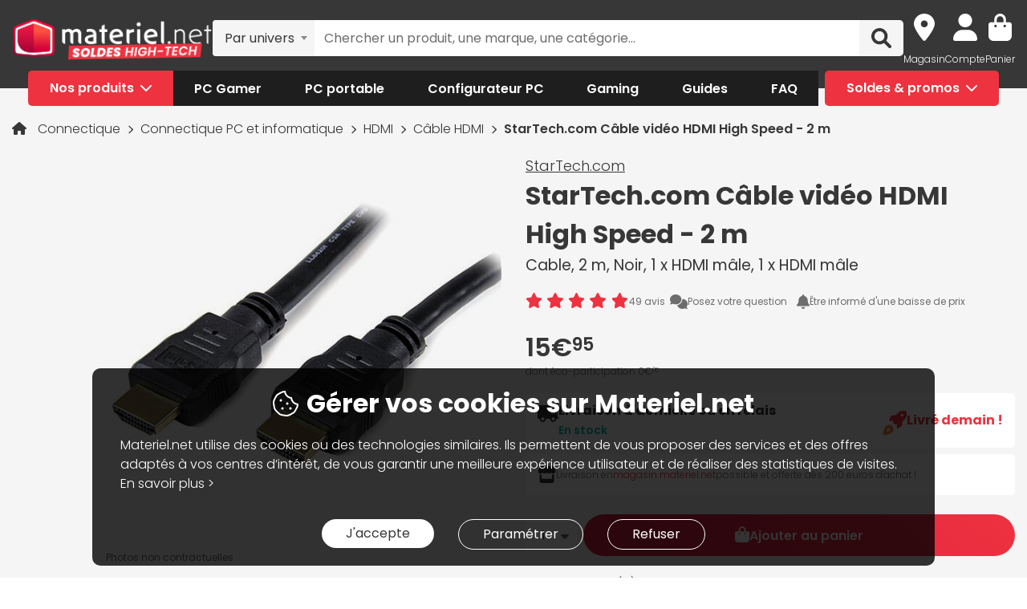

--- FILE ---
content_type: text/html; charset=UTF-8
request_url: https://www.materiel.net/produit/201702280349.html
body_size: 30964
content:
<!DOCTYPE html>
<html lang="fr">
<head>
    <meta charset="UTF-8">
    <meta name="viewport" content="width=device-width, initial-scale=1, shrink-to-fit=no">
    <meta name="apple-mobile-web-app-capable" content="yes">
    <meta name="apple-mobile-web-app-status-bar-style" content="default">
    <meta name="mobile-web-app-capable" content="yes">
    <meta name="google-site-verification" content="vqrdqVxQ8LqA9iO1_sMrgjxlkQ0ReI9VrkK0k1rOWtQ">
    <meta name="theme-color" content="#FB4242">

            <title>StarTech.com Câble vidéo HDMI High Speed - 2 m - Câble HDMI StarTech.com sur Materiel.net</title>
    
        
            <meta name="description" content="Achetez votre Câble HDMI StarTech.com Câble vidéo HDMI High Speed - 2 m (HDMM2M) sur Materiel.net ! Paiement en 3X dès 100€, livraison rapide ou retrait en magasin | Cable, 2 m, Noir, 1 x HDMI mâle, 1 x HDMI mâle." />
<meta property="og:description" content="Achetez votre Câble HDMI StarTech.com Câble vidéo HDMI High Speed - 2 m (HDMM2M) sur Materiel.net ! Paiement en 3X dès 100€, livraison rapide ou retrait en magasin | Cable, 2 m, Noir, 1 x HDMI mâle, 1 x HDMI mâle." />
<meta property="og:title" content="StarTech.com Câble vidéo HDMI High Speed - 2 m - Câble HDMI StarTech.com sur Materiel.net" />
<meta property="og:image" content="https://media.materiel.net/r900/products/MN0005048908_1.jpg" />
<meta property="og:url" content="https://www.materiel.net/produit/201702280349.html" />
<meta property="twitter:title" content="StarTech.com Câble vidéo HDMI High Speed - 2 m - Câble HDMI StarTech.com sur Materiel.net" />
<meta property="twitter:description" content="Achetez votre Câble HDMI StarTech.com Câble vidéo HDMI High Speed - 2 m (HDMM2M) sur Materiel.net ! Paiement en 3X dès 100€, livraison rapide ou retrait en magasin | Cable, 2 m, Noir, 1 x HDMI mâle, 1 x HDMI mâle." />
<meta property="twitter:image" content="https://media.materiel.net/r900/products/MN0005048908_1.jpg" />
<meta property="twitter:card" content="summary" />
<meta property="twitter:site" content="@materielnet" />

        <link rel="canonical" href="https://www.materiel.net/produit/201702280349.html"/>

            
            <link rel="shortcut icon" href="/matnet/build/images/content/favicon.ico" type="image/x-icon">
        <link rel="icon" href="/matnet/build/images/content/favicon.png" type="image/png">
        <link rel="icon" sizes="32x32" href="/matnet/build/images/content/favicon-32.png" type="image/png">
        <link rel="icon" sizes="64x64" href="/matnet/build/images/content/favicon-64.png" type="image/png">
        <link rel="icon" sizes="96x96" href="/matnet/build/images/content/favicon-96.png" type="image/png">
        <link rel="icon" sizes="196x196" href="/matnet/build/images/content/favicon-196.png" type="image/png">
        <link rel="apple-touch-icon" sizes="152x152" href="/matnet/build/images/content/apple-touch-icon.png">
        <link rel="apple-touch-icon" sizes="60x60" href="/matnet/build/images/content/apple-touch-icon-60x60.png">
        <link rel="apple-touch-icon" sizes="76x76" href="/matnet/build/images/content/apple-touch-icon-76x76.png">
        <link rel="apple-touch-icon" sizes="114x114" href="/matnet/build/images/content/apple-touch-icon-114x114.png">
        <link rel="apple-touch-icon" sizes="120x120" href="/matnet/build/images/content/apple-touch-icon-120x120.png">
        <link rel="apple-touch-icon" sizes="144x144" href="/matnet/build/images/content/apple-touch-icon-144x144.png">
    
            <link rel="preload" href="/matnet/build/css/main.9525aa10.css" as="style">
        <link rel="preload" href="/matnet/build/runtime.22b5026a.js" as="script">
        <link rel="preload" href="/matnet/build/js/libs.6e01f871.js" as="script">
        <link rel="preload" href="/matnet/build/js/main.2949d08b.js" as="script">
            <link rel="preload" href="/matnet/build/js/product-page.b000be02.js" as="script">
        <link rel="preload" href="/matnet/build/css/product-page.0163ea30.css" as="style">
    
            <link rel="dns-prefetch" href="https://media.materiel.net" />
    
            <link rel="stylesheet" href="/matnet/build/css/main.9525aa10.css" media="all">
            <link rel="stylesheet" href="/matnet/build/css/product-page.0163ea30.css" media="all">
    
            
                <script type="application/ld+json">
{
    "@context": "https://schema.org/",
    "@type": "Product",
    "name": "StarTech.com Câble vidéo HDMI High Speed - 2 m",
    "gtin13": "0065030848893",
    "image": "https://media.materiel.net/r900/products/MN0005048908_1.jpg",
    "description": "Le câble HDMI® haute vitesse HDMM2M de 2 m comporte 2 connecteurs HDMI (mâles) plaqués or. De fabrication durable, ce câble de qualité supérieure assure une connexion HDMI vers HDMI fiable entre des appareils comme des lecteurs Blu-Ray Disc, des téléviseurs HDTV, des lecteurs DVD, des récepteurs stéréo et plus encore.",
    "mpn": "HDMM2M",
    "sku": "AR201702280349",
    "brand": {
        "@type": "Brand",
        "name": "StarTech.com"
    },
    "aggregateRating": {
        "@type": "AggregateRating",
        "ratingValue": "9",
        "reviewCount": "49",
        "bestRating": "10",
        "worstRating": "0"
    },
    "offers": {
        "@type": "Offer",
        "priceCurrency": "EUR",
        "availability": "https://schema.org/InStock",
        "itemCondition": "https://schema.org/NewCondition",
        "price": "15.95",
        "url": "https://www.materiel.net/produit/201702280349.html"
    }
}
</script>

        <script type="application/ld+json"> {
    "@context": "https://schema.org/",
    "@type": "BreadcrumbList",
    "itemListElement": [
                    {
                "@type": "ListItem",
                "position": 1,
                "item": {
                    "@id":"/connectique/c596/",
                    "name": "Connectique"
                }
            },                    {
                "@type": "ListItem",
                "position": 2,
                "item": {
                    "@id":"/connectique-pc-et-informatique/c597/",
                    "name": "Connectique PC et informatique"
                }
            },                    {
                "@type": "ListItem",
                "position": 3,
                "item": {
                    "@id":"/hdmi/c8702/",
                    "name": "HDMI"
                }
            },                    {
                "@type": "ListItem",
                "position": 4,
                "item": {
                    "@id":"/hdmi/l598/",
                    "name": "Câble HDMI"
                }
            },                    {
                "@type": "ListItem",
                "position": 5,
                "item": {
                    "@id":"/produit/201702280349.html",
                    "name": "StarTech.com Câble vidéo HDMI High Speed - 2 m"
                }
            }            ]
}
</script>


            <script src="/V4px/js/matnetmachine.js" async></script>
                    <script id="dataLayout">
            var dataLayout = {};

            dataLayout.shops = {};

            dataLayout.routingJs = {"base_url":"","routes":{"listing_compare":{"tokens":[["variable","\/","[^\/]++","offerIdsString"],["variable","","\\d+","categoryId"],["text","\/comparer\/c"]],"defaults":[],"requirements":{"categoryId":"\\d+"},"hosttokens":[],"methods":[],"schemes":[]},"compare_zone":{"tokens":[["variable","\/","\\d+","categoryId"],["text","\/compare\/list"]],"defaults":[],"requirements":{"categoryId":"\\d+"},"hosttokens":[],"methods":[],"schemes":[]},"compare_product_share":{"tokens":[["text","\/compare\/share"]],"defaults":[],"requirements":[],"hosttokens":[],"methods":[],"schemes":[]},"component_modal":{"tokens":[["variable","\/","\\d+","componentId"],["text","\/configurator\/modal\/component"]],"defaults":[],"requirements":{"componentId":"\\d+"},"hosttokens":[],"methods":["POST","OPTIONS"],"schemes":[]},"component_modal_replace":{"tokens":[["variable","\/","\\d+","row"],["variable","\/","\\d+","componentId"],["text","\/configurator\/modal\/component"]],"defaults":[],"requirements":{"componentId":"\\d+","row":"\\d+"},"hosttokens":[],"methods":["POST","OPTIONS"],"schemes":[]},"component_products":{"tokens":[["variable","\/","\\d+","componentId"],["text","\/configurator\/component"]],"defaults":[],"requirements":{"componentId":"\\d+"},"hosttokens":[],"methods":["POST","OPTIONS"],"schemes":[]},"component_products_replace":{"tokens":[["variable","\/","[^\/]++","productId"],["variable","\/","\\d+","componentId"],["text","\/configurator\/component"]],"defaults":[],"requirements":{"componentId":"\\d+"},"hosttokens":[],"methods":["POST","OPTIONS"],"schemes":[]},"configurator_menu":{"tokens":[["text","\/configurator\/menu"]],"defaults":[],"requirements":[],"hosttokens":[],"methods":[],"schemes":[]},"configurator_menu_options":{"tokens":[["variable","\/","[^\/]++","id"],["text","\/configurator\/menu\/options"]],"defaults":[],"requirements":[],"hosttokens":[],"methods":[],"schemes":[]},"configurator_add_config_to_cart":{"tokens":[["text","\/configurator\/cart"]],"defaults":[],"requirements":[],"hosttokens":[],"methods":[],"schemes":[]},"configurator_add_item":{"tokens":[["variable","\/","[^\/]++","quantity"],["variable","\/","AR\\d{12}","productId"],["variable","\/","\\d+","componentGroupId"],["text","\/configurator\/add"]],"defaults":{"quantity":1},"requirements":{"productId":"AR\\d{12}","componentGroupId":"\\d+"},"hosttokens":[],"methods":["POST"],"schemes":[]},"configurator_replace_item":{"tokens":[["variable","\/","\\d+","row"],["variable","\/","[^\/]++","quantity"],["variable","\/","AR\\d{12}","productId"],["variable","\/","\\d+","componentGroupId"],["text","\/configurator\/add"]],"defaults":{"quantity":1},"requirements":{"productId":"AR\\d{12}","componentGroupId":"\\d+","row":"\\d+"},"hosttokens":[],"methods":["POST"],"schemes":[]},"configurator_clear_config":{"tokens":[["text","\/configurator\/config\/session\/clear"]],"defaults":[],"requirements":[],"hosttokens":[],"methods":[],"schemes":[]},"configurator_delete_config":{"tokens":[["variable","\/","[^\/]++","id"],["text","\/configurator\/config\/delete"]],"defaults":[],"requirements":[],"hosttokens":[],"methods":[],"schemes":[]},"configurator_copy_config":{"tokens":[["variable","\/","[^\/]++","id"],["text","\/configurator\/config\/copy"]],"defaults":[],"requirements":[],"hosttokens":[],"methods":[],"schemes":[]},"configurator_save_session_config":{"tokens":[["text","\/configurator\/config\/session\/save"]],"defaults":[],"requirements":[],"hosttokens":[],"methods":[],"schemes":[]},"configurator_create_config":{"tokens":[["text","\/configurator\/config\/user\/save"]],"defaults":[],"requirements":[],"hosttokens":[],"methods":[],"schemes":[]},"configurator_update_config":{"tokens":[["variable","\/","[^\/]++","id"],["text","\/configurator\/config\/user\/update"]],"defaults":[],"requirements":[],"hosttokens":[],"methods":[],"schemes":[]},"configurator_rename_config":{"tokens":[["variable","\/","[^\/]++","id"],["text","\/configurator\/config\/user\/rename"]],"defaults":[],"requirements":[],"hosttokens":[],"methods":[],"schemes":[]},"configurator_load_config":{"tokens":[["variable","\/","[^\/]++","id"],["text","\/configurator\/config\/user\/load"]],"defaults":[],"requirements":[],"hosttokens":[],"methods":[],"schemes":[]},"configurator_share_config":{"tokens":[["text","\/configurator\/config\/share"]],"defaults":[],"requirements":[],"hosttokens":[],"methods":[],"schemes":[]},"configurator_main_page":{"tokens":[["text","\/configurateur-pc-sur-mesure\/"]],"defaults":[],"requirements":[],"hosttokens":[],"methods":[],"schemes":[]},"get_configuration_from_json":{"tokens":[["text","\/configurator\/add-top-config\/"]],"defaults":[],"requirements":[],"hosttokens":[],"methods":["POST"],"schemes":[]},"get_configuration_from_item":{"tokens":[["variable","\/","AR\\d{12}","productId"],["variable","\/","\\d+","categoryId"],["text","\/configurator\/create-from-product"]],"defaults":[],"requirements":{"categoryId":"\\d+","productId":"AR\\d{12}"},"hosttokens":[],"methods":[],"schemes":[]},"promotion_product":{"tokens":[["text","\/promotions-produits\/"]],"defaults":[],"requirements":[],"hosttokens":[],"methods":[],"schemes":[]},"promotion_product_filtered":{"tokens":[["text",".html"],["variable","\/","\\+.+","filterUrl"],["text","\/promotions-produits"]],"defaults":[],"requirements":{"filterUrl":"\\+.+"},"hosttokens":[],"methods":[],"schemes":[]},"latest_product":{"tokens":[["text","\/nouveautes-produits\/"]],"defaults":[],"requirements":[],"hosttokens":[],"methods":[],"schemes":[]},"latest_product_filtered":{"tokens":[["text","\/"],["variable","\/","\\+[^\/]+","filterUrl"],["text","\/nouveautes-produits"]],"defaults":[],"requirements":{"filterUrl":"\\+[^\/]+"},"hosttokens":[],"methods":[],"schemes":[]},"special_offer_listing_products":{"tokens":[["text","\/"],["variable","","[1-9]{1}[0-9]{0,15}","specialOfferId"],["text","\/bons-plans\/o"]],"defaults":[],"requirements":{"specialOfferId":"[1-9]{1}[0-9]{0,15}"},"hosttokens":[],"methods":[],"schemes":[]},"special_offer_listing_products_filtered":{"tokens":[["text",".html"],["variable","\/","\\+[^\/]+","filterUrl"],["variable","","[1-9]{1}[0-9]{0,15}","specialOfferId"],["text","\/bons-plans\/o"]],"defaults":[],"requirements":{"specialOfferId":"[1-9]{1}[0-9]{0,15}","filterUrl":"\\+[^\/]+"},"hosttokens":[],"methods":[],"schemes":[]},"special_offers_filter_page":{"tokens":[["text","\/form\/operations\/filter\/"]],"defaults":[],"requirements":[],"hosttokens":[],"methods":["POST","OPTIONS"],"schemes":[]},"offres_speciales_listing_infinite_scroll":{"tokens":[["variable","","\\d+","page"],["text","\/bons-plans-infinite-scroll\/page"]],"defaults":[],"requirements":{"page":"\\d+"},"hosttokens":[],"methods":[],"schemes":[]},"qa_answer":{"tokens":[["text",".html"],["variable","\/","(?:\\d{12})","productId"],["variable","\/","[a-zA-Z0-9-]+","questionId"],["text","\/questions-reponses\/repondre"]],"defaults":[],"requirements":{"productId":"(\\d{12})","questionId":"[a-zA-Z0-9-]+"},"hosttokens":[],"methods":[],"schemes":[]},"listing_shop":{"tokens":[["text","\/produits\/"],["variable","-","\\d+","shopId"],["text","\/magasins\/magasin"]],"defaults":[],"requirements":{"shopId":"\\d+"},"hosttokens":[],"methods":[],"schemes":[]},"listing_shop_filtered":{"tokens":[["text",".html"],["variable","\/","\\+.+","filterUrl"],["text","\/produits"],["variable","-","\\d+","shopId"],["text","\/magasins\/magasin"]],"defaults":[],"requirements":{"shopId":"\\d+","filterUrl":"\\+.+"},"hosttokens":[],"methods":[],"schemes":[]},"set_favorite_shop_shop_page":{"tokens":[["text","\/shop"],["variable","\/","\\d+","shopId"],["text","\/stock\/set-favorite-shop"]],"defaults":[],"requirements":{"shopId":"\\d+"},"hosttokens":[],"methods":[],"schemes":[]},"set_favorite_shop_listing_page":{"tokens":[["text","\/listing"],["variable","\/","\\d+","shopId"],["text","\/stock\/set-favorite-shop"]],"defaults":[],"requirements":{"shopId":"\\d+"},"hosttokens":[],"methods":[],"schemes":[]},"set_favorite_shop_product_page":{"tokens":[["text","\/product"],["variable","\/","\\d+","shopId"],["text","\/stock\/set-favorite-shop"]],"defaults":[],"requirements":{"shopId":"\\d+"},"hosttokens":[],"methods":[],"schemes":[]},"get_stock_for_shops":{"tokens":[["variable","\/","(?:AR|OF)\\d{12}","offerId"],["text","\/stock\/get-stock-for-shops"]],"defaults":[],"requirements":{"offerId":"(AR|OF)\\d{12}"},"hosttokens":[],"methods":["POST"],"schemes":[]},"shops.shop_page":{"tokens":[["text","\/"],["variable","\/","[^\/]++","slug"],["variable","-","\\d+","shopId"],["text","\/magasins\/magasin"]],"defaults":{"slug":""},"requirements":{"shopId":"\\d+"},"hosttokens":[],"methods":[],"schemes":[]},"shops.shop_page_without_slug":{"tokens":[["text","\/"],["variable","-","\\d+","shopId"],["text","\/magasins\/magasin"]],"defaults":[],"requirements":{"shopId":"\\d+"},"hosttokens":[],"methods":[],"schemes":[]},"shops.shop_homepage":{"tokens":[["text","\/magasins\/"]],"defaults":[],"requirements":[],"hosttokens":[],"methods":[],"schemes":[]},"homepage":{"tokens":[["text","\/"]],"defaults":[],"requirements":[],"hosttokens":[],"methods":[],"schemes":[]},"product_page":{"tokens":[["text",".html"],["variable","\/","(?:\\d{12}|PB\\d{8})","urlId"],["text","\/produit"]],"defaults":[],"requirements":{"urlId":"(\\d{12}|PB\\d{8})"},"hosttokens":[],"methods":[],"schemes":[]},"variant_products":{"tokens":[["variable","\/","\\d+","categoryId"],["variable","\/",".+","variantGroupCode"],["variable","\/","AR\\d{12}","productId"]],"defaults":[],"requirements":{"productId":"AR\\d{12}","variantGroupCode":".+","categoryId":"\\d+"},"hosttokens":[],"methods":[],"schemes":[]},"see_offers":{"tokens":[["text","\/offers"],["variable","\/","AR\\d{12}|MK\\d{12}","productId"],["variable","-","[^\/]++","country"],["variable","\/","[^\/\\-]++","_locale"]],"defaults":{"_locale":"fr","country":"fr"},"requirements":{"productId":"AR\\d{12}|MK\\d{12}"},"hosttokens":[],"methods":["GET"],"schemes":[]},"seller_review":{"tokens":[["text","\/avis\/"],["variable","\/","\\d+","sellerId"],["text","\/vendeur"]],"defaults":[],"requirements":{"sellerId":"\\d+"},"hosttokens":[],"methods":[],"schemes":[]},"seller_product":{"tokens":[["text","\/produits\/"],["variable","\/","\\d+","sellerId"],["text","\/vendeur"]],"defaults":[],"requirements":{"sellerId":"\\d+"},"hosttokens":[],"methods":[],"schemes":[]},"seller_product_filtered_paginated":{"tokens":[["text",".html"],["variable","\/","\\+.+","filterUrl"],["variable","","(?!0.*)(?:(?!(?:1)\\b))\\d+","page"],["text","\/produits\/page"],["variable","\/","\\d+","sellerId"],["text","\/vendeur"]],"defaults":[],"requirements":{"sellerId":"\\d+","filterUrl":"\\+.+","page":"(?!0.*)((?!(?:1)\\b))\\d+"},"hosttokens":[],"methods":[],"schemes":[]},"seller_product_filtered":{"tokens":[["text",".html"],["variable","\/","\\+.+","filterUrl"],["text","\/produits"],["variable","\/","\\d+","sellerId"],["text","\/vendeur"]],"defaults":[],"requirements":{"sellerId":"\\d+","filterUrl":"\\+.+"},"hosttokens":[],"methods":[],"schemes":[]},"seller_delivery":{"tokens":[["text","\/livraison-retour\/"],["variable","\/","\\d+","sellerId"],["text","\/vendeur"]],"defaults":[],"requirements":{"sellerId":"\\d+"},"hosttokens":[],"methods":[],"schemes":[]},"seller_warranty":{"tokens":[["text","\/garantie-reprise\/"],["variable","\/","\\d+","sellerId"],["text","\/vendeur"]],"defaults":[],"requirements":{"sellerId":"\\d+"},"hosttokens":[],"methods":[],"schemes":[]},"seller_contact":{"tokens":[["text","\/contact\/"],["variable","\/","\\d+","sellerId"],["text","\/vendeur"]],"defaults":[],"requirements":{"sellerId":"\\d+"},"hosttokens":[],"methods":[],"schemes":[]},"seller_review_page_infinite_scroll":{"tokens":[["variable","","\\d+","page"],["text","\/page"],["variable","\/","\\d+","sortBy"],["variable","\/","\\d+","filterRate"],["variable","\/","\\d+","sellerId"],["text","\/seller_reviews"]],"defaults":{"filterRate":0,"sortBy":0},"requirements":{"sellerId":"\\d+","filterRate":"\\d+","sortBy":"\\d+","page":"\\d+"},"hosttokens":[],"methods":[],"schemes":[]},"filter_seller_review_list":{"tokens":[["variable","\/","\\d+","sellerId"],["text","\/filter-seller-review"]],"defaults":[],"requirements":{"sellerId":"\\d+"},"hosttokens":[],"methods":[],"schemes":[]},"empty_search_page":{"tokens":[["text","\/recherche\/"]],"defaults":[],"requirements":[],"hosttokens":[],"methods":["GET"],"schemes":[]},"search_product_listing":{"tokens":[["variable","","\\d+","page"],["text","\/page"],["variable","\/","[^\/]++","slug"],["text","\/search\/product"]],"defaults":{"page":1},"requirements":{"page":"\\d+"},"hosttokens":[],"methods":[],"schemes":[]},"search_category_listing":{"tokens":[["variable","\/","\\d+","page"],["variable","\/","[^\/]++","slug"],["text","\/search\/category"]],"defaults":[],"requirements":{"page":"\\d+","limit":"\\d+"},"hosttokens":[],"methods":[],"schemes":[]},"search_brand_listing":{"tokens":[["variable","\/","\\d+","page"],["variable","\/","[^\/]++","slug"],["text","\/search\/brand"]],"defaults":[],"requirements":{"page":"\\d+"},"hosttokens":[],"methods":[],"schemes":[]},"search_faq_listing":{"tokens":[["variable","\/","\\d+","page"],["variable","\/","[^\/]++","slug"],["text","\/search\/faq"]],"defaults":[],"requirements":{"page":"\\d+"},"hosttokens":[],"methods":[],"schemes":[]},"search_autocomplete":{"tokens":[["variable","\/","[^\/]++","searchText"],["text","\/search\/autocomplete"]],"defaults":[],"requirements":[],"hosttokens":[],"methods":["OPTIONS","GET"],"schemes":[]},"search_data_collect_click":{"tokens":[["text","\/search\/collect\/click"]],"defaults":[],"requirements":[],"hosttokens":[],"methods":["OPTIONS","POST"],"schemes":[]},"search_data_collect_text_search":{"tokens":[["text","\/search\/collect\/text"]],"defaults":[],"requirements":[],"hosttokens":[],"methods":["OPTIONS","POST"],"schemes":[]},"form_newsletter_subscribe":{"tokens":[["variable","\/","[^\/]++","format"],["text","\/form\/newsletter\/subscribe"]],"defaults":{"format":"full"},"requirements":[],"hosttokens":[],"methods":["POST"],"schemes":[]},"listing_intermediate":{"tokens":[["text","\/"],["variable","","\\d+","categoryId"],["text","\/c"],["variable","\/","(?!\\w{2}-\\w{2}\\\/).+","slug"]],"defaults":[],"requirements":{"categoryId":"\\d+","slug":"(?!\\w{2}-\\w{2}\\\/).+"},"hosttokens":[],"methods":[],"schemes":[]},"listing_page":{"tokens":[["text","\/"],["variable","","\\d+","categoryId"],["text","\/l"],["variable","\/","(?!\\w{2}-\\w{2}\\\/).+","slug"]],"defaults":[],"requirements":{"categoryId":"\\d+","slug":"(?!\\w{2}-\\w{2}\\\/).+"},"hosttokens":[],"methods":[],"schemes":[]},"listing_page_paginated":{"tokens":[["text","\/"],["variable","","\\d{1,2}","page"],["text","\/page"],["variable","","\\d+","categoryId"],["text","\/l"],["variable","\/","(?!\\w{2}-\\w{2}\\\/).+","slug"]],"defaults":[],"requirements":{"categoryId":"\\d+","slug":"(?!\\w{2}-\\w{2}\\\/).+","page":"\\d{1,2}"},"hosttokens":[],"methods":[],"schemes":[]},"listing_page_filtered":{"tokens":[["text","\/"],["variable","\/","\\+[^\/]+","filterUrl"],["variable","","\\d+","categoryId"],["text","\/l"],["variable","\/","(?!\\w{2}-\\w{2}\\\/).+","slug"]],"defaults":[],"requirements":{"categoryId":"\\d+","slug":"(?!\\w{2}-\\w{2}\\\/).+","filterUrl":"\\+[^\/]+"},"hosttokens":[],"methods":[],"schemes":[]},"listing_page_filtered_paginated":{"tokens":[["text","\/"],["variable","","[^\/]++","page"],["text","\/page"],["variable","\/","\\+[^\/]+","filterUrl"],["variable","","\\d+","categoryId"],["text","\/l"],["variable","\/","(?!\\w{2}-\\w{2}\\\/).+","slug"]],"defaults":[],"requirements":{"categoryId":"\\d+","slug":"(?!\\w{2}-\\w{2}\\\/).+","filterUrl":"\\+[^\/]+"},"hosttokens":[],"methods":[],"schemes":[]},"filter_product_list_filtered":{"tokens":[["variable","\/",".+","filterUrl"],["variable","","\\d+","categoryId"],["text","\/l"],["variable","\/",".+","slug"],["text","\/form\/filter"],["variable","-","[^\/]++","country"],["variable","\/","[^\/\\-]++","_locale"]],"defaults":{"_locale":"fr","country":"fr","filterUrl":""},"requirements":{"categoryId":"\\d+","slug":".+","filterUrl":".+"},"hosttokens":[],"methods":["POST"],"schemes":[]},"filter_review_list":{"tokens":[["text","\/filter-review\/"]],"defaults":[],"requirements":[],"hosttokens":[],"methods":["POST","OPTIONS"],"schemes":[]},"review_page_infinite_scroll":{"tokens":[["variable","","\\d+","page"],["text","\/page"],["variable","\/","\\d+","sortBy"],["variable","\/","\\d+","filterRate"],["variable","\/",".*","productId"],["text","\/avis-client"]],"defaults":{"filterRate":0,"sortBy":0},"requirements":{"productId":".*","filterRate":"\\d+","sortBy":"\\d+","page":"\\d+"},"hosttokens":[],"methods":[],"schemes":[]},"submit_review_order":{"tokens":[["text","\/form\/depot-avis\/"]],"defaults":[],"requirements":[],"hosttokens":[],"methods":[],"schemes":[]},"review_order_page":{"tokens":[["text","\/"],["variable","\/","[^\/]++","orderId"],["text","\/depot-avis"]],"defaults":[],"requirements":[],"hosttokens":[],"methods":[],"schemes":[]},"header_user_cart":{"tokens":[["text","\/header\/user"]],"defaults":[],"requirements":[],"hosttokens":[],"methods":["POST","OPTIONS","GET"],"schemes":[]},"header_layer_shop":{"tokens":[["variable","\/","\\d+","shopId"],["text","\/header\/shop"]],"defaults":[],"requirements":{"shopId":"\\d+"},"hosttokens":[],"methods":[],"schemes":[]},"login_form":{"tokens":[["text","\/form\/login"]],"defaults":[],"requirements":[],"hosttokens":[],"methods":[],"schemes":[]},"submit_login_form":{"tokens":[["text","\/form\/submit_login"]],"defaults":[],"requirements":[],"hosttokens":[],"methods":["POST","OPTIONS"],"schemes":[]},"logout":{"tokens":[["text","\/form\/logout"]],"defaults":[],"requirements":[],"hosttokens":[],"methods":["GET","OPTIONS"],"schemes":[]},"cart_overview":{"tokens":[["text","\/cart\/overview"]],"defaults":[],"requirements":[],"hosttokens":[],"methods":[],"schemes":[]},"user_overview":{"tokens":[["text","\/user\/overview"]],"defaults":[],"requirements":[],"hosttokens":[],"methods":[],"schemes":[]},"home_sliders_carousel":{"tokens":[["variable","\/","[^\/]++","navigationShop"],["variable","\/","\\d+","navigationCountry"],["text","\/slider\/home\/carousel\/geolocation"]],"defaults":{"navigationShop":-1},"requirements":{"navigationCountry":"\\d+"},"hosttokens":[],"methods":["GET"],"schemes":[]},"form_faq_article_submit":{"tokens":[["variable","\/","\\d+","articleId"],["text","\/form\/faq\/article\/submit"]],"defaults":[],"requirements":{"articleId":"\\d+"},"hosttokens":[],"methods":["POST","OPTIONS"],"schemes":[]},"form_get_order_items":{"tokens":[["variable","\/","[^\/]++","creationDate"],["variable","\/","[^\/]++","cOrder"],["text","\/form\/faq\/items\/order"]],"defaults":[],"requirements":[],"hosttokens":[],"methods":["POST"],"schemes":[]},"cms_stock":{"tokens":[["variable","\/","[^\/]++","stock"],["text","\/cms\/stock"]],"defaults":[],"requirements":[],"hosttokens":[],"methods":[],"schemes":[]},"cms_shop_stock":{"tokens":[["variable","\/","[^\/]++","stock"],["text","\/cms\/shop-stock"]],"defaults":[],"requirements":[],"hosttokens":[],"methods":[],"schemes":[]},"add_offer_to_cart":{"tokens":[["variable","\/",".*","addOfferKey"],["variable","\/","[^\/]++","isMarketplace"],["variable","\/","-?\\d+","quantity"],["variable","\/","(?:AR|OF)\\d{12}","offerId"],["text","\/cart\/add\/offer"]],"defaults":{"addOfferKey":""},"requirements":{"offerId":"(AR|OF)\\d{12}","quantity":"-?\\d+","isMarketPlace":"[0-1]","addOfferKey":".*"},"hosttokens":[],"methods":[],"schemes":[]},"add_offer_to_cart_cross_sell":{"tokens":[["variable","\/","(?:AR|OF)\\d{12}","offerId"],["text","\/cart\/add\/offer-cross-sell"]],"defaults":[],"requirements":{"offerId":"(AR|OF)\\d{12}"},"hosttokens":[],"methods":["POST"],"schemes":[]},"add_offer_to_cart_one_click":{"tokens":[["variable","\/",".*","addOfferKey"],["variable","\/","-?\\d+","quantity"],["variable","\/","(?:AR|OF)\\d{12}","offerId"],["text","\/cart\/oneclick\/add\/offer"]],"defaults":{"addOfferKey":""},"requirements":{"offerId":"(AR|OF)\\d{12}","quantity":"-?\\d+","addOfferKey":".*"},"hosttokens":[],"methods":[],"schemes":[]},"add_pack_service":{"tokens":[["text","\/cart\/pack-service\/add\/"]],"defaults":[],"requirements":[],"hosttokens":[],"methods":[],"schemes":[]},"remove_pack_service":{"tokens":[["text","\/cart\/pack-service\/remove\/"]],"defaults":[],"requirements":[],"hosttokens":[],"methods":[],"schemes":[]},"redirect_category":{"tokens":[["variable","","\\d+","isIntermediate"],["text","\/i"],["variable","","\\d+","categoryId"],["text","\/redirect-category\/c"],["variable","-","[^\/]++","country"],["variable","\/","[^\/\\-]++","_locale"]],"defaults":{"_locale":"fr","country":"fr"},"requirements":{"categoryId":"\\d+","isIntermediate":"\\d+","page":"\\d+"},"hosttokens":[],"methods":[],"schemes":[]},"form_share_product":{"tokens":[["variable","\/","(?:AR|OF)\\d{12}","offerId"],["variable","\/","(?:AR|MK)\\d{12}","productId"],["text","\/form\/share\/product"]],"defaults":[],"requirements":{"productId":"(AR|MK)\\d{12}","offerId":"(AR|OF)\\d{12}"},"hosttokens":[],"methods":[],"schemes":[]},"user_can_order_review":{"tokens":[["variable","\/","(?:AR|MK)\\d{12}","productId"],["text","\/user\/can_review"]],"defaults":[],"requirements":{"productId":"(AR|MK)\\d{12}"},"hosttokens":[],"methods":[],"schemes":[]},"delete_review_order":{"tokens":[["text","\/order-review\/delete\/"]],"defaults":[],"requirements":[],"hosttokens":[],"methods":["POST"],"schemes":[]},"update_nickname_review_order":{"tokens":[["text","\/depot-avis-client\/pseudo\/update\/"]],"defaults":[],"requirements":[],"hosttokens":[],"methods":["POST"],"schemes":[]},"form_search_filter_product":{"tokens":[["variable","\/",".+","slug"],["text","\/form\/search\/filter"]],"defaults":{"slug":""},"requirements":{"slug":".+"},"hosttokens":[],"methods":["POST"],"schemes":[]},"shop_opening_hours_information":{"tokens":[["variable","\/","\\d+","shopId"],["text","\/openings\/shop"]],"defaults":[],"requirements":{"shopId":"\\d+"},"hosttokens":[],"methods":[],"schemes":[]},"modal_shops_selection_summary_shop":{"tokens":[["variable","\/","\\d+","shopId"],["text","\/modal\/shopSelected"]],"defaults":[],"requirements":{"shopId":"\\d+"},"hosttokens":[],"methods":[],"schemes":[]},"mounting_time_type":{"tokens":[["variable","\/",".+","type"],["text","\/mounting_time\/type"]],"defaults":[],"requirements":{"type":".+"},"hosttokens":[],"methods":[],"schemes":[]},"form_qa_ask_question":{"tokens":[["variable","\/","AR\\d{12}|MK\\d{12}|undefined","productId"],["text","\/form\/qa\/ask_question"]],"defaults":[],"requirements":{"productId":"AR\\d{12}|MK\\d{12}|undefined"},"hosttokens":[],"methods":["POST"],"schemes":[]},"qa_questions_list":{"tokens":[["variable","\/","AR\\d{12}|MK\\d{12}","productId"],["text","\/qa\/list"]],"defaults":[],"requirements":{"productId":"AR\\d{12}|MK\\d{12}"},"hosttokens":[],"methods":["POST"],"schemes":[]},"qa_validate_question":{"tokens":[["variable","\/","[a-zA-Z0-9-]+","questionId"],["variable","\/","[^\/]++","email"],["text","\/qa\/validate"]],"defaults":[],"requirements":{"questionId":"[a-zA-Z0-9-]+"},"hosttokens":[],"methods":["POST"],"schemes":[]},"qa_like_answer":{"tokens":[["variable","\/","[a-zA-Z0-9-]+","answerId"],["text","\/qa\/like"]],"defaults":[],"requirements":{"answerId":"[a-zA-Z0-9-]+"},"hosttokens":[],"methods":["POST"],"schemes":[]},"qa_list_like_by_user":{"tokens":[["variable","\/","AR\\d{12}|MK\\d{12}","productId"],["text","\/qa\/like\/list"]],"defaults":[],"requirements":{"productId":"AR\\d{12}|MK\\d{12}"},"hosttokens":[],"methods":["GET"],"schemes":[]},"qa_can_answer":{"tokens":[["text","\/qa\/can_answer"]],"defaults":[],"requirements":[],"hosttokens":[],"methods":["GET"],"schemes":[]},"form_qa_answer_question":{"tokens":[["text",".html"],["variable","\/","(?:\\d{12})","productId"],["variable","\/","0|1","isRequested"],["text","\/isRequested"],["variable","\/","[a-zA-Z0-9-]+","questionId"],["text","\/qa\/answer"]],"defaults":[],"requirements":{"productId":"(\\d{12})","questionId":"[a-zA-Z0-9-]+","isRequested":"0|1"},"hosttokens":[],"methods":[],"schemes":[]},"qa_report":{"tokens":[["variable","\/","[^\/]++","questionId"],["text","\/form\/report-qa"]],"defaults":[],"requirements":[],"hosttokens":[],"methods":[],"schemes":[]},"cross_selling_category_new_products":{"tokens":[["text","\/"],["variable","\/","\\d+","categoryId"],["text","\/cross-selling\/category\/new"],["variable","-","[^\/]++","country"],["variable","\/","[^\/\\-]++","_locale"]],"defaults":{"_locale":"fr","country":"fr"},"requirements":{"categoryId":"\\d+"},"hosttokens":[],"methods":["GET"],"schemes":[]},"cross_selling_category_highest_rated_products":{"tokens":[["text","\/"],["variable","\/","\\d+","categoryId"],["text","\/cross-selling\/category\/highest-rated"],["variable","-","[^\/]++","country"],["variable","\/","[^\/\\-]++","_locale"]],"defaults":{"_locale":"fr","country":"fr"},"requirements":{"categoryId":"\\d+"},"hosttokens":[],"methods":["GET"],"schemes":[]},"menu_universes_ajax":{"tokens":[["text","\/menu\/"]],"defaults":[],"requirements":[],"hosttokens":[],"methods":["GET","OPTIONS"],"schemes":[]},"menu_promotions_ajax":{"tokens":[["text","\/menu\/promotions\/"]],"defaults":[],"requirements":[],"hosttokens":[],"methods":["GET","OPTIONS"],"schemes":[]},"get_opened_shops":{"tokens":[["text","\/shops\/opened"]],"defaults":[],"requirements":[],"hosttokens":[],"methods":["GET"],"schemes":[]},"alma_eligibility":{"tokens":[["text","\/"],["variable","\/","\\d+(?:[.,]\\d+)?","amount"],["text","\/amount"],["variable","\/","[^\/]++","isMarketplace"],["text","\/alma\/eligibility\/isMarketplace"]],"defaults":[],"requirements":{"isMarketPlace":"[0-1]","amount":"\\d+(?:[.,]\\d+)?"},"hosttokens":[],"methods":["GET","OPTIONS"],"schemes":[]},"form_seller_contact":{"tokens":[["variable","\/","\\d+","marketPlaceId"],["text","\/form\/seller\/contact"]],"defaults":[],"requirements":{"marketPlaceId":"\\d+"},"hosttokens":[],"methods":["POST"],"schemes":[]},"submit_seller_review_order":{"tokens":[["text","\/form\/depot-avis-vendeur\/"]],"defaults":[],"requirements":[],"hosttokens":[],"methods":["POST"],"schemes":[]},"update_review_order_seller":{"tokens":[["text","\/depot-avis-vendeur\/reception-commande\/"]],"defaults":[],"requirements":[],"hosttokens":[],"methods":["POST"],"schemes":[]},"captcha_required":{"tokens":[["variable","\/",".+","email"],["text","\/captcha"],["variable","-","[^\/]++","country"],["variable","\/","[^\/\\-]++","_locale"]],"defaults":{"country":"fr","email":"","_locale":"fr"},"requirements":{"email":".+"},"hosttokens":[],"methods":["GET"],"schemes":[]}},"prefix":"","host":"www.materiel.net","port":"","scheme":"https","locale":"fr"};
            dataLayout.secureCookie = 1;

        </script>
    
    <script>
        dataLayout.featureQrIsActive = 1;
        dataLayout.featureVariantIsActive = 1;
        dataLayout.userLoginFailoverRedirectUrl = "https://www.materiel.net/produit/201702280349.html";
        dataLayout.product = {
            id: 'AR201702280349',
            urlId: '201702280349',
            categoryId: '598',
            categorySlug: 'hdmi'
        };
        dataLayout.offer = {
            id: 'AR201702280349'
        };
    </script>

            <script type="text/javascript" async>
            (function(w,d,s,l,i){w[l]=w[l]||[];w[l].push({'gtm.start':
                    new Date().getTime(),event:'gtm.js'});var f=d.getElementsByTagName(s)[0],
                j=d.createElement(s),dl=l!='dataLayer'?'&l='+l:'';j.async=true;j.src=
                'https://www.googletagmanager.com/gtm.js?id='+i+dl;f.parentNode.insertBefore(j,f);
            })(window,document,'script','dataLayer','GTM-M5QRJ5J');
        </script>
    
    <!-- Matomo -->
    <script>
        var _paq = window._paq = window._paq || [];
        _paq.push(['setCookieDomain', '*.materiel.net']);
        _paq.push(['setDomains', '*.materiel.net']);
        _paq.push(['enableLinkTracking']);
        _paq.push(['trackVisibleContentImpressions']);
        _paq.push(['setConversionAttributionFirstReferrer', true]);
        _paq.push(['trackPageView']);
        (function() {
            var u="https://tracking.groupe-ldlc.com/";
            _paq.push(['setTrackerUrl', u+'matomo.php']);
            _paq.push(['setSiteId', '2']);
            var d=document, g=d.createElement('script'), s=d.getElementsByTagName('script')[0];
            g.async=true; g.src=u+'matomo.js'; s.parentNode.insertBefore(g,s);
        })();
    </script>
    <!-- End Matomo Code -->

    <script defer data-domain="materiel.net" src="https://plausible.io/js/script.revenue.tagged-events.js"></script>

        </head>
<body id="o-site__top" data-spy="scroll" data-target="#productStickyNav" data-offset="200"      data-controller="link-decoder backlink-breadcrumb product-offers"
      data-marketing-url="https://www.materiel.net/mb"
      data-error="Une erreur est survenue">
    <noscript>
                <iframe src="https://www.googletagmanager.com/ns.html?id=GTM-M5QRJ5J" height="0" width="0" style="display:none;visibility:hidden"></iframe>
    </noscript>
    <ul class="skip-links" tabindex="0">
        <li>
            <a href="#search_search_text" class="skip-links__link">
                Aller à la recherche (Alt + Shift + S Pour effectuer une recherche sur le site)
            </a>
        </li>
        <li>
            <a href="#skip-content" class="skip-links__link">
                Aller directement au contenu
            </a>
        </li>
    </ul>
    <header class="c-site__header mb-4">
        
<div class="container">
    <div class="c-header__logo">
        <div class="c-menu__opener c-menu__toggle-button">
            <i class="fas fa-bars c-opener__open"></i>
            <i class="fas fa-times c-opener__close"></i>
            <span class="sr-only">Menu</span>
        </div>
                <a href="https://www.materiel.net/" title="Materiel.net, votre spécialiste High-Tech">
            <picture>
                <source media="(max-width: 992px)" srcset="https://www.materiel.net/matnet/build/images/content/logo-mobile.png" width="50" height="48">
                <img src="https://media.materiel.net/nbo/matnet/logo/1767890105-logo-matnet.png" loading="lazy" width="261" height="60" alt="logo Materiel.net" />
            </picture>
        </a>
    </div>
    <div class="c-header__search-bar"><form name="search" method="post" action="https://www.materiel.net/recherche/" id="formSearch" novalidate="novalidate" data-controller="search layer-datacollect" data-action="search#searchSubmit layer-datacollect#seeAllOnSubmit">
                <div class="form-group d-none d-lg-flex col-5 col-lg-4 col-xl-3 pl-0 pr-0"><select id="search_universe" name="search[universe]" class="o-select-input js-trigger-init" data-search-target="universe" data-controller="select2" data-action="search_universe.change.select2-&gt;search#changeUniverse"><option value="all" selected="selected">Par univers</option><option value="400">PC et Ordinateur</option><option value="424">Composant PC</option><option value="472">Périphériques PC</option><option value="518">Réseau</option><option value="530">Téléphones</option><option value="551">Image et son</option><option value="596">Connectique</option><option value="651">Loisir High-Tech</option><option value="8140">Maison Connectée</option></select></div>
                <div class="form-group col-10 col-lg-7 col-xl-8 pl-0 pr-0"><input type="text" id="search_search_text" name="search[search_text]" required="required" class="form-control border-0" placeholder="Chercher un produit, une marque, une catégorie..." data-placeholder="Chercher un produit, une marque, une catégorie..." data-mobile-placeholder="Rechercher" data-search-target="search" data-action="keyup-&gt;search#debounce" autocomplete="off" /></div>
                <div class="form-group col-2 col-lg-1 pl-0 pr-0 text-center">
                    <button type="submit" class="o-btn rounded-0">
                        <i class="fas fa-search"></i>
                    </button>
                </div>
                <div id="autocompleteSearchWrapper"
                     data-search-target="searchEngine"
                     data-layer-datacollect-target="searchEngine">
                </div>
            </form></div>
    <div class="c-header__access"><div class="col pl-0 pr-0 c-header__access-mob-search d-lg-none text-center">
                <div class="c-access__icon">
                    <i class="fas fa-search"></i>
                </div>
            </div><div id="header-item-shop" class="col pl-0 pr-0 c-header__access-shop is-empty text-center js-has-dropdown">
                    <div class="c-access__icon">
                        <i class="fas fa-map-marker-alt"></i>
                    </div>
                    <div class="c-access__link">
                        <a id="linkShopHeader" href="https://www.materiel.net/magasins/" class="o-link--reset stretched-link"
                           title="Mon magasin Materiel.net">Magasin</a>
                    </div>
                    <div class="c-header__dropdown c-header__dropdown-shop text-left p-lg-2 d-none"></div>
                </div>                <div id="header-item-account" class="col pl-0 pr-0 c-header__access-customer text-center js-has-dropdown" data-href="https://secure.materiel.net/Account">
                    <div class="c-access__icon">
                        <i class="fas fa-user"></i>
                    </div>
                    <div class="c-access__link">
                        <a href="https://secure.materiel.net/Account" class="o-link--reset stretched-link" title="Mon compte">Compte</a>
                    </div>
                    <div class="c-header__dropdown c-header__dropdown-account">
                        <div class="o-loader text-center fa-3x">
                            <i class="fas fa-spinner fa-pulse u-color__primary"></i>
                        </div>
                    </div>
                </div>
            
                        <div id="header-item-cart" class="col pl-0 pr-0 c-header__access-cart is-empty text-center js-has-dropdown">
                <div class="c-access__icon">
                    <span class="c-icon__count d-none"></span>
                    <i class="fas fa-bag-shopping"></i>
                </div>
                <div class="c-access__link">
                    <a href="https://secure.materiel.net/Cart" class="o-link--reset stretched-link" title="Mon panier">Panier</a>
                </div>
                <div class="c-header__dropdown c-header__dropdown-cart d-none"></div>
            </div>
            </div>
</div>

        <style type="text/css">header.c-site__header .c-header__logo img {
        max-width: 100%;
    }

    #adsConfigurator {
        margin-top: 30px;
    }

    /* fix retrocompatibilité banner ancien system a retirer quand mépé front */
    .o-odr__banner {
        position: relative;
    }

     /* fix titre modal pack zen a retirer quand mépé front */
    .service-pack__title {
        text-align: center;
        top: -25px;
    }

    @media (max-width: 992px) {
        .o-odr__banner {
            display: none;
        }
    }

    .o-odr__banner img {
        max-width: 100%;
    }

    .o-odr__banner .o-banner__hide-btn {
        position: absolute;
        top: 0;
        right: 15px;
        padding: 8px 12px;
        background-color: rgba(255, 255, 255, 0.8);
    }

    #tpl__product-page .o-odr__banner {
        margin-top: 1.5rem;
    }
    /* Fin fix banner */

    .c-menu__sections ul + .row {
        margin-top: 1rem;
    }

    .legals-container {
        position: relative;
    }
    .product-featured-specs:not(.product-featured-specs--pc) .o-title {
        display: inline;
    }
</style>
<nav class="navbar navbar-expand-lg navbar-light c-site__navigation">
<ul class="navbar-nav w-100">
	<li class="nav-item c-menu__opener active"><span class="nav-link">Nos produits <i class="fas fa-chevron-down ml-1"></i></span></li>
	<li class="nav-item has-separator"><a class="nav-link" href="https://www.materiel.net/pc-de-bureau/l402/+fv1447-7880/"><span class="link-icon align-middle mr-lg-2"><i class="fas fa-desktop"></i></span> <span class="align-middle">PC Gamer</span> </a></li>
	<li class="nav-item has-separator"><a class="nav-link" href="https://www.materiel.net/pc-portable/l409/"><span class="link-icon align-middle mr-lg-2"><i class="fas fa-laptop"></i></span> <span class="align-middle">PC portable</span> </a></li>
	<li class="nav-item has-separator"><a class="nav-link" href="https://www.materiel.net/configurateur-pc-sur-mesure/"><span class="link-icon align-middle mr-lg-2"><i class="fas fa-screwdriver"></i></span> <span class="align-middle">Configurateur PC</span> </a></li>
	<li class="nav-item has-separator"><a class="nav-link" href="https://www.materiel.net/n5675/gaming/"><span class="link-icon align-middle mr-lg-2"><i class="fas fa-gamepad-alt"></i></span> <span class="align-middle">Gaming</span> </a></li>
	<li class="nav-item has-separator"><span class="nav-link js-obfuscate-link" data-obfuscate-href="aHR0cHM6Ly93d3cubWF0ZXJpZWwubmV0L2d1aWRlLWFjaGF0Lw=="><span class="link-icon align-middle mr-lg-2"><i class="fas fa-file-spreadsheet"></i></span> <span class="align-middle">Guides</span> </span></li>
	<li class="nav-item"><span class="nav-link js-obfuscate-link" data-obfuscate-href="aHR0cHM6Ly93d3cubWF0ZXJpZWwubmV0L2ZhcS1pbmZvcm1hdGlvbnMv"><span class="link-icon align-middle mr-lg-2"><i class="fas fa-question-circle"></i></span> <span class="align-middle">FAQ</span> </span></li>
	<li class="nav-item nav-item--dropdown js-has-dropdown is-special featured-mobile ml-2" data-id-trigger="trigger-promo"><span class="nav-link"><!-- <span class="align-middle">Bons plans & promos <i class="fas fa-chevron-down ml-1"></i></span> --> <span class="align-middle">Soldes &amp; promos <i class="fas fa-chevron-down ml-1"></i></span> </span> <div class="dropdown__content js-promotion__dropdown" data-id-ajax="ajax-promo" style="width:550px"></div></li>
</ul>
</nav>

<div class="c-site__menu">
<div class="row no-gutters">
<div class="c-menu__universe col">
<ul class="list-unstyled c-universe__list">
	<li class="c-list__item" data-id-trigger="trigger-c1" data-universe-id="1"><a class="c-item__link" href="https://www.materiel.net/n5675/gaming/">Gaming <i class="fas fa-chevron-right"></i></a></li>
	<li class="c-list__item" data-id-trigger="trigger-c2" data-universe-id="2"><a class="c-item__link" href="https://www.materiel.net/pc-et-ordinateur/c400/">Ordinateur <i class="fas fa-chevron-right"></i></a></li>
	<li class="c-list__item" data-id-trigger="trigger-c3" data-universe-id="3"><a class="c-item__link" href="https://www.materiel.net/ordinateur-portable/c408/">Ordinateur portable <i class="fas fa-chevron-right"></i></a></li>
	<li class="c-list__item" data-id-trigger="trigger-c4" data-universe-id="4"><a class="c-item__link" href="https://www.materiel.net/composant-pc/c424/">Composant PC <i class="fas fa-chevron-right"></i></a></li>
	<li class="c-list__item" data-id-trigger="trigger-c5" data-universe-id="5"><a class="c-item__link" href="https://www.materiel.net/peripheriques-pc/c472/">P&eacute;riph&eacute;riques PC <i class="fas fa-chevron-right"></i></a></li>
	<li class="c-list__item" data-id-trigger="trigger-c6" data-universe-id="6"><a class="c-item__link" href="https://www.materiel.net/reseau/c518/">R&eacute;seau <i class="fas fa-chevron-right"></i></a></li>
	<li class="c-list__item" data-id-trigger="trigger-c7" data-universe-id="7"><a class="c-item__link" href="https://www.materiel.net/image-et-son/c551/">Image &amp; son <i class="fas fa-chevron-right"></i></a></li>
	<li class="c-list__item" data-id-trigger="trigger-c8" data-universe-id="8"><a class="c-item__link" href="https://www.materiel.net/telephones/c530/">T&eacute;l&eacute;phones <i class="fas fa-chevron-right"></i></a></li>
	<li class="c-list__item" data-id-trigger="trigger-c9" data-universe-id="9"><a class="c-item__link" href="https://www.materiel.net/connectique/c596/">Connectique <i class="fas fa-chevron-right"></i></a></li>
	<li class="c-list__item" data-id-trigger="trigger-c10" data-universe-id="10"><a class="c-item__link" href="https://www.materiel.net/n6215/produits-reconditionnes/">Produits reconditionn&eacute;s <i class="fas fa-chevron-right"></i></a></li>
	<li class="c-list__item" data-id-trigger="trigger-c11" data-universe-id="11"><a class="c-item__link" href="https://www.materiel.net/maison-connectee/c8140/">Maison Connect&eacute;e <i class="fas fa-chevron-right"></i></a></li>
	<li class="c-list__item" data-id-trigger="trigger-c12" data-universe-id="12"><a class="c-item__link" href="https://www.materiel.net/n4618/b2b-et-service-aux-professionnels/">T&eacute;l&eacute;travail &amp; TPE <i class="fas fa-chevron-right"></i></a></li>
</ul>
</div>
<div class="c-menu__sections col" data-id-ajax="ajax-c1" id="c-section__1"></div><div class="c-menu__sections col" data-id-ajax="ajax-c2" id="c-section__2"></div><div class="c-menu__sections col" data-id-ajax="ajax-c3" id="c-section__3"></div><div class="c-menu__sections col" data-id-ajax="ajax-c4" id="c-section__4"></div><div class="c-menu__sections col" data-id-ajax="ajax-c5" id="c-section__5"></div><div class="c-menu__sections col" data-id-ajax="ajax-c6" id="c-section__6"></div><div class="c-menu__sections col" data-id-ajax="ajax-c7" id="c-section__7"></div><div class="c-menu__sections col" data-id-ajax="ajax-c8" id="c-section__8"></div><div class="c-menu__sections col" data-id-ajax="ajax-c9" id="c-section__9"></div><div class="c-menu__sections col" data-id-ajax="ajax-c10" id="c-section__10"></div><div class="c-menu__sections col" data-id-ajax="ajax-c11" id="c-section__11"></div><div class="c-menu__sections col" data-id-ajax="ajax-c12" id="c-section__12"></div></div>
</div>

<script>
    let loadingAjax = '1';
    let loadingAjaxModeAll = '1';
    document.querySelector('header').dataset.loadingAjax = loadingAjax;
    document.querySelector('header').dataset.loadingAjaxModeAll = loadingAjaxModeAll;
</script>


    </header>
    <div id="skip-content" tabindex="-1"></div>
    <main role="main"
          class=""
          id="tpl__product-page"
              >
            <div class="container">
                            <nav class="c-breadcrumb" aria-label="breadcrumb" role="navigation">
        <a href="/hdmi/l598/" class="c-breadcrumb__back-button" data-backlink-breadcrumb-target="aBackLink">
    <i class="fas fa-chevron-left u-color__primary"></i>
    Retour
</a>
<span class="c-breadcrumb__back-button d-none" onclick="history.back()" data-backlink-breadcrumb-target="spanBackLink">
    <i class="fas fa-chevron-left u-color__primary"></i>
    Retour
</span>        <ul class="list-unstyled c-breadcrumb__list">
            <li class="c-breadcrumb__item">
                <a href="/"
                   class="o-link--reset c-breadcrumb__parent-category">
                    <i class="fas fa-home"></i>
                </a>
            </li>
                                                                        <li class="c-breadcrumb__item has-children">
                                            <a href="/connectique/c596/"  class="o-link--reset c-breadcrumb__parent-category">
                            Connectique
                        </a>
                                                    <i class="fas fa-chevron-right"></i>
                                                                            <ul class="c-breadcrumb__categories-list">
                                                                                                            <li>
                                            <a href="/connectique-pc-et-informatique/c597/">Connectique PC et informatique</a>
                                        </li>
                                                                                                                                                <li>
                                            <a href="/connectique-reseau/c611/">Connectique Réseau</a>
                                        </li>
                                                                                                                                                <li>
                                            <a href="/connectique-hifi-et-audio/c619/">Connectique HiFi et Audio</a>
                                        </li>
                                                                                                                                                <li>
                                            <a href="/connectique-tv-et-video/c625/">Connectique TV et Vidéo</a>
                                        </li>
                                                                                                                                                <li>
                                            <a href="/connectique-secteur/c631/">Connectique secteur</a>
                                        </li>
                                                                                                                                                <li>
                                            <a href="/pile-et-chargeur/l648/">Pile et chargeur</a>
                                        </li>
                                                                                                                                                <li>
                                            <a href="/passe-cable-et-serre-cable/l649/">Passe câble et serre câble</a>
                                        </li>
                                                                                                                                                <li>
                                            <a href="/rangement/l7835/">Rangement</a>
                                        </li>
                                                                                                                                                <li>
                                            <a href="/entretien/l650/">Entretien</a>
                                        </li>
                                                                                                </ul>
                                                            </li>
                                                                            <li class="c-breadcrumb__item has-children">
                                            <a href="/connectique-pc-et-informatique/c597/"  class="o-link--reset c-breadcrumb__parent-category">
                            Connectique PC et informatique
                        </a>
                                                    <i class="fas fa-chevron-right"></i>
                                                                            <ul class="c-breadcrumb__categories-list">
                                                                                                            <li>
                                            <a href="/hdmi/c8702/">HDMI</a>
                                        </li>
                                                                                                                                                <li>
                                            <a href="/connectique-usb/c8708/">USB</a>
                                        </li>
                                                                                                                                                <li>
                                            <a href="/connectique-displayport/c8710/">DisplayPort</a>
                                        </li>
                                                                                                                                                <li>
                                            <a href="/connectique-dvi/c8711/">DVI</a>
                                        </li>
                                                                                                                                                <li>
                                            <a href="/connectique-vga/c8709/">VGA</a>
                                        </li>
                                                                                                                                                <li>
                                            <a href="/serial-ata/l602/">Serial ATA</a>
                                        </li>
                                                                                                                                                <li>
                                            <a href="/alimentation/l604/">Câble d&#039;alimentation</a>
                                        </li>
                                                                                                                                                <li>
                                            <a href="/sas-scsi/l605/">SAS / SCSI</a>
                                        </li>
                                                                                                                                                <li>
                                            <a href="/firewire/l606/">Firewire</a>
                                        </li>
                                                                                                                                                <li>
                                            <a href="/ide/l607/">IDE</a>
                                        </li>
                                                                                                                                                <li>
                                            <a href="/serie/l608/">Câble série</a>
                                        </li>
                                                                                                                                                <li>
                                            <a href="/ps-2/l609/">Connectique PS/2</a>
                                        </li>
                                                                                                </ul>
                                                            </li>
                                                                            <li class="c-breadcrumb__item has-children">
                                            <a href="/hdmi/c8702/"  class="o-link--reset c-breadcrumb__parent-category">
                            HDMI
                        </a>
                                                    <i class="fas fa-chevron-right"></i>
                                                                            <ul class="c-breadcrumb__categories-list">
                                                                                                            <li>
                                            <a href="/accessoires-hdmi/l8707/">Accessoires HDMI</a>
                                        </li>
                                                                                                                                                <li>
                                            <a href="/hdmi/l598/">Câble HDMI</a>
                                        </li>
                                                                                                                                                <li>
                                            <a href="/adaptateur-hdmi/l8703/">Adaptateur HDMI</a>
                                        </li>
                                                                                                                                                <li>
                                            <a href="/switch-hdmi/l8704/">Switch HDMI</a>
                                        </li>
                                                                                                                                                <li>
                                            <a href="/splitter-hdmi/l8705/">Splitter HDMI</a>
                                        </li>
                                                                                                                                                <li>
                                            <a href="/extendeur-hdmi/l8706/">Extendeur HDMI</a>
                                        </li>
                                                                                                </ul>
                                                            </li>
                                                                            <li class="c-breadcrumb__item ">
                                            <a href="/hdmi/l598/"  class="o-link--reset c-breadcrumb__parent-category">
                            Câble HDMI
                        </a>
                                                    <i class="fas fa-chevron-right"></i>
                                                                                    </li>
                                                                            <li class="c-breadcrumb__item ">
                                            <strong class="c-breadcrumb__parent-category">StarTech.com Câble vidéo HDMI High Speed - 2 m</strong>
                                    </li>
                                    </ul>
    </nav>


            </div>
                

            <div class="container-fluid">
            <div id="c-product__id" class="mb-4">
                                <div class="row" data-id="AR201702280349">
                        
                            

<div class="col-xl-6">
    <div class="sticky-gallery">
                                                
        <div class="row no-gutters">
            <div class="col-12 col-md-2">
                
        
                                            </div>
            <div class="col-12 col-md-10">
                <div class="c-product__thumb js-init__product-gallery visible-mobile">
                    
                            <picture>
                                                                        <source srcset="https://media.materiel.net/r550/products/MN0005048908_1.jpg" media="(max-width: 1400px)" width="550" height="550">
                        <img class="img-fluid"
                             width="900"
                             height="900"
                             src="https://media.materiel.net/r900/products/MN0005048908_1.jpg"
                             data-src-large="https://media.materiel.net/r900/products/MN0005048908_1.jpg"
                             alt="Câble HDMI StarTech.com Câble vidéo HDMI High Speed - 2 m">
                    </picture>
                </div>
                <div class="legals-container ">
            <p class="c-info-legal">
            <small>Photos non contractuelles</small>
        </p>
                                    </div>
            </div>
        </div>
    </div>
</div>

<!-- Modal gallery -->
<div class="modal fade" id="c-product__gallery-modal" tabindex="-1">
    <div class="modal-dialog" role="document">
        <div class="modal-content">
            <div class="modal-header">
                <button type="button" class="close" data-dismiss="modal" aria-label="Close">
                    <i class="fas fa-times"></i>
                </button>
            </div>
            <div class="modal-body">
                <div class="gallery-modal-container">
                    <ul class="c-modal__gallery list-inline"></ul>
                    <div class="c-product__zoom-container">
                        <img src="" class="img-fluid c-product__thumb-zoom">
                    </div>
                </div>
            </div>
        </div>
    </div>
</div>

                    <div class="col-12 col-xl-6 sfjs-product-data"
                        
data-product-id="AR201702280349"
data-product-is-clearance="0"
data-product-typology=""
data-offer-id="AR201702280349"
data-category-id="598"
data-category-route="listing_page_filtered"
data-category-slug="hdmi"data-variant-group-code="11182">
                                                    

                
    <a href="/marque/startech-com/000035857/" class="product-brand-url" title="Tous les produits StarTech.com">
        StarTech.com
    </a>

<h1 data-brand="StarTech.com" data-category="Câble HDMI" data-seller="Materiel.Net" data-universe="Connectique">StarTech.com Câble vidéo HDMI High Speed - 2 m</h1>

    <h2 class="c-product__specs">Cable, 2 m, Noir, 1 x HDMI mâle, 1 x HDMI mâle</h2>
                                                <div class="product-engagement-panel">
                                                            <div class="c-customer-review__quick-view">
                                        
            <div class="o-stars__group">
            
                        
    
    <div class="o-stars" >
                                                                                    
            <div class="o-star is-on o-star--large">
                                    <i class="fas fa-star"></i>
                            </div>
                                                                                    
            <div class="o-star is-on o-star--large">
                                    <i class="fas fa-star"></i>
                            </div>
                                                                                    
            <div class="o-star is-on o-star--large">
                                    <i class="fas fa-star"></i>
                            </div>
                                                                                    
            <div class="o-star is-on o-star--large">
                                    <i class="fas fa-star"></i>
                            </div>
                                                                                                    
            <div class="o-star is-half o-star--large">
                                    <div class="fa-layers fa-fw">
                        <i class="fas fa-star"></i>
                        <i class="fas fa-star-half"></i>
                    </div>
                            </div>
            </div>

            <div class="o-stars__label">
                                                                                    <button type="button" title="Avis StarTech.com Câble vidéo HDMI High Speed - 2 m"
                            class="o-star__view-counter link"
                            data-target="productContentControls"
                            data-init="productReviews">
                        49 avis
                    </button>
                            </div>
        </div>
    

                                </div>
                            
                                                            <button type="button" id='questions-answers-label-wrapper' class="question-link link"
                                        data-label-singulier="Question/Réponse"
                                        data-label-pluriel="Questions/Réponses"
                                        data-label-none="Posez votre question"
                                        data-target="productContentControls"
                                        data-init="productQa">
                                    <i class="fas fa-comments"></i> <span class="sfjs-nb-questions-answers"></span> <div class="d-none d-lg-inline questions-answers-label">Posez votre question</div>
                                </button>
                            
                            <button
    type="button"
    class="link link--price-alert js-modal-trigger__alert_price"
    data-url="/form/alert/price/subscribe/AR201702280349"
    data-actual-price-label=" (Prix actuel : %price%)">
    <i class="fas fa-bell"></i>
    <span class="link--price-alert__desktop-text">Être informé d&#039;une baisse de prix</span>
    <span class="link--price-alert__mobile-text" aria-hidden="true">
        Prix ↓
    </span>
</button>
                        </div>
                                                                                                                                                    
                                                                                                <div class="product-actions-container" data-controller="shop">
                            <div class="row my-3 align-items-center"
     data-controller="payments"
     data-price="15.95"
     data-price-formatted="15€<sup>95</sup>"
     data-is-marketplace="0"
>
    
            <div class="col-auto">
            <div class="d-flex align-items-end"><span class="o-product__price">15€<sup>95</sup></span></div><span class="o-product__eco">dont éco-participation 0€<sup>05</sup></span>
        </div>

                                                                                                            </div>



<section class="product-availability product-availability__web"><span class="product-availability__icon" aria-hidden="true"><i class="fas fa-truck"></i></span><div class="product-availability__meta"><div class="product-availability__title">Livraison à domicile ou en relais</div><button type="button"
            class="product-availability__status js-modal-trigger__availability js__stock_web"
            data-stock-web="1"
            data-toggle="modal"
            data-target="#o-modal"><span class="o-availability__value o-availability__value--stock_1">En stock</span></button></div><div class="product-availability__delivery-info"><div class="product-availability__delivery-time"></div></div></section>
            <section class="product-availability product-availability__shop"><span class="product-availability__icon" aria-hidden="true"><i class="fas fa-store"></i></span><div class="product-availability__delivery-offer no-stock">
                    Livraison en <a href="/magasins/" target="_blank">magasin materiel.net</a> possible et offerte dès 200 euros d'achat !
                </div></section>    
    <div class="row align-items-center justify-content-center justify-content-lg-start my-4 c-product__cart-zone c-unsalable-product invisible"
         data-label-one-click="Achat rapide"
         data-label-out-of-stock="Produit en rupture"
         data-label-in-stock="Ajouter au panier"
         data-price="15.95"
         data-vat="20"
         data-product-price-vat-on="15.95"
         data-product-price-vat-off="13.292"
         data-cart-minimum-amount="0"
    >
        <div class="col-2 col-lg-auto mb-2 mb-lg-0 c-product__quantity">
            <form class="c-product__quantity-form" novalidate>
                <div class="form-group">
                    <div class="o-input__dropdown-container ajax__quantity-selector">
                        <label class="sr-only" for="productQuantity">Quantité</label>
                        <input name="productQuantity" type="number" value="1" class="o-input__dropdown-value" id="quantityForIdAR201702280349"  max="1000" min="1">
                        <div class="o-input__dropdown">
                            <div class="o-input__dropdown-input">
                                <div>
                                    <span class="o-input__default-value">1</span>
                                    <p class="o-input__selected-value mb-0"></p>
                                    <span class="o-input__dropdown-icon"><i class="fas fa-sort-down"></i></span>
                                </div>
                            </div>
                            <div class="o-input__dropdown-list">
                                                                                                <ul>
                                                                            <li value="1">1</li>
                                                                            <li value="2">2</li>
                                                                            <li value="3">3</li>
                                                                            <li value="4">4</li>
                                                                            <li value="5">5</li>
                                                                            <li value="6">6</li>
                                                                            <li value="7">7</li>
                                                                            <li value="8">8</li>
                                                                            <li value="9">9</li>
                                                                    </ul>
                                                                <a href="#" class="o-input__custom-value">+10</a>
                                                            </div>
                        </div>

                    </div>
                </div>
            </form>
        </div>
        <div class="col-12 col-lg">
            <button
                data-product-id="AR201702280349"
                data-offer-id="AR201702280349"
                data-is-marketplace="0"
                data-add-offer-key=""
                data-tracking-event="click"
                data-tracking-category="Ajout panier"
                data-tracking-action="Page produit et avis bouton principal"
                data-tracking-label="AR201702280349"
                data-target="#modalCart" type="button"
                class="o-btn__add-to-cart btn-cart o-modal__opener" >
                <span><i class="fas fa-bag-shopping"></i> Ajouter au panier</span>
            </button>
        </div>
        <div class="col-12 col-lg mt-2 mt-lg-0 d-none">
            <button
                data-product-id="AR201702280349" data-offer-id="AR201702280349"
                data-is-marketplace="0"
                data-add-offer-key=""
                data-tracking-event="click"
                data-tracking-category="Ajout panier"
                data-tracking-action="Page produit oneclick"
                data-tracking-label="AR201702280349"
                data-target="#o-modal-ajax" type="button"
                class="o-btn__add-to-cart btn-cart o-modal__opener btn-cart--thin" >
                <span><i class="fas fa-cart-shopping-fast"></i> Achat rapide</span>
            </button>
        </div>
        <div class="c-product__quantity-validator invisible">
            <span class="c-product__quantity-min">La quantité minimum autorisée est 1</span>
            <span class="c-product__quantity-max">La quantité maximum autorisée est 1000</span>
        </div>
            </div>

<script>
        dataLayout.stickyMenuTop = '<div class="o-product__prices "><span class="o-product__price">15€<sup>95</sup></span></div>';
        document.dispatchEvent(new CustomEvent("sticky_menu.display_price"));
    </script>
                        </div>

                                                                                
                <div class="product-variants">
        
                                    
    <div class="row">
        <div class="col-12">
            <p class="variant-group-name" data-toggle="modal" data-target="#modalProductVariants">
                Longueur du câble
                                    (10)
                                : <span class="font-weight-bold"></span> <i class="fas fa-chevron-right"></i>
            </p>
            <div class="variants-carousel">
                                                                                                                    
                                        
                    <div class="variants-carousel__item"
                                                  data-variant-title="0.5 m"
                         data-product-id="AR201702280354"
                         data-url-id="201702280354"
                         data-tracking-event="click"
                         data-tracking-category="Variants"
                         data-tracking-action="Catégorie 598"
                         data-tracking-label="Longueur du câble - 256"
                    >
                        
                        <div>
                                                            <p class="font-weight-bold d-inline-block">
                                    0.5 m
                                                                    </p>
                                                                                        <div data-stock-web="1" class="o-availability"><span class="o-availability__label">Dispo web : </span><span class="o-availability__value o-availability__value--stock_1">En stock</span></div>                                                        <p class="">
                                10€<sup>90</sup>
                            </p>
                        </div>
                                                    <a class="stretched-link"
                               href="/produit/201702280354.html"></a>
                                            </div>
                                                                                                                    
                                        
                    <div class="variants-carousel__item"
                                                  data-variant-title="0.3 m"
                         data-product-id="AR201703210057"
                         data-url-id="201703210057"
                         data-tracking-event="click"
                         data-tracking-category="Variants"
                         data-tracking-action="Catégorie 598"
                         data-tracking-label="Longueur du câble - 256"
                    >
                        
                        <div>
                                                            <p class="font-weight-bold d-inline-block">
                                    0.3 m
                                                                    </p>
                                                                                        <div data-stock-web="1" class="o-availability"><span class="o-availability__label">Dispo web : </span><span class="o-availability__value o-availability__value--stock_1">En stock</span></div>                                                        <p class="">
                                11€<sup>95</sup>
                            </p>
                        </div>
                                                    <a class="stretched-link"
                               href="/produit/201703210057.html"></a>
                                            </div>
                                                                                                                    
                                        
                    <div class="variants-carousel__item"
                                                  data-variant-title="1 m"
                         data-product-id="AR201702280347"
                         data-url-id="201702280347"
                         data-tracking-event="click"
                         data-tracking-category="Variants"
                         data-tracking-action="Catégorie 598"
                         data-tracking-label="Longueur du câble - 256"
                    >
                        
                        <div>
                                                            <p class="font-weight-bold d-inline-block">
                                    1 m
                                                                    </p>
                                                                                        <div data-stock-web="1" class="o-availability"><span class="o-availability__label">Dispo web : </span><span class="o-availability__value o-availability__value--stock_1">En stock</span></div>                                                        <p class="">
                                12€<sup>95</sup>
                            </p>
                        </div>
                                                    <a class="stretched-link"
                               href="/produit/201702280347.html"></a>
                                            </div>
                                                                                                                    
                                        
                    <div class="variants-carousel__item"
                                                  data-variant-title="1.5 m"
                         data-product-id="AR201702281433"
                         data-url-id="201702281433"
                         data-tracking-event="click"
                         data-tracking-category="Variants"
                         data-tracking-action="Catégorie 598"
                         data-tracking-label="Longueur du câble - 256"
                    >
                        
                        <div>
                                                            <p class="font-weight-bold d-inline-block">
                                    1.5 m
                                                                    </p>
                                                                                        <div data-stock-web="1" class="o-availability"><span class="o-availability__label">Dispo web : </span><span class="o-availability__value o-availability__value--stock_1">En stock</span></div>                                                        <p class="">
                                12€<sup>95</sup>
                            </p>
                        </div>
                                                    <a class="stretched-link"
                               href="/produit/201702281433.html"></a>
                                            </div>
                                                                                                                                                                
                                        
                    <div class="variants-carousel__item is-active"
                                                  data-variant-title="2 m"
                         data-product-id="AR201702280349"
                         data-url-id="201702280349"
                         data-tracking-event="click"
                         data-tracking-category="Variants"
                         data-tracking-action="Catégorie 598"
                         data-tracking-label="Longueur du câble - 256"
                    >
                        
                        <div>
                                                            <p class="font-weight-bold d-inline-block">
                                    2 m
                                                                    </p>
                                                                                        <div data-stock-web="1" class="o-availability"><span class="o-availability__label">Dispo web : </span><span class="o-availability__value o-availability__value--stock_1">En stock</span></div>                                                        <p class="">
                                15€<sup>95</sup>
                            </p>
                        </div>
                                                    <a class="stretched-link"
                               href="/produit/201702280349.html"></a>
                                            </div>
                                                                                                                    
                                        
                    <div class="variants-carousel__item"
                                                  data-variant-title="3 m"
                         data-product-id="AR201702280352"
                         data-url-id="201702280352"
                         data-tracking-event="click"
                         data-tracking-category="Variants"
                         data-tracking-action="Catégorie 598"
                         data-tracking-label="Longueur du câble - 256"
                    >
                        
                        <div>
                                                            <p class="font-weight-bold d-inline-block">
                                    3 m
                                                                    </p>
                                                                                        <div data-stock-web="1" class="o-availability"><span class="o-availability__label">Dispo web : </span><span class="o-availability__value o-availability__value--stock_1">En stock</span></div>                                                        <p class="">
                                18€<sup>95</sup>
                            </p>
                        </div>
                                                    <a class="stretched-link"
                               href="/produit/201702280352.html"></a>
                                            </div>
                                                                                                                    
                                        
                    <div class="variants-carousel__item"
                                                  data-variant-title="5 m"
                         data-product-id="AR201702280355"
                         data-url-id="201702280355"
                         data-tracking-event="click"
                         data-tracking-category="Variants"
                         data-tracking-action="Catégorie 598"
                         data-tracking-label="Longueur du câble - 256"
                    >
                        
                        <div>
                                                            <p class="font-weight-bold d-inline-block">
                                    5 m
                                                                    </p>
                                                                                        <div data-stock-web="1" class="o-availability"><span class="o-availability__label">Dispo web : </span><span class="o-availability__value o-availability__value--stock_1">En stock</span></div>                                                        <p class="">
                                19€<sup>95</sup>
                            </p>
                        </div>
                                                    <a class="stretched-link"
                               href="/produit/201702280355.html"></a>
                                            </div>
                                                                                                                    
                                        
                    <div class="variants-carousel__item"
                                                  data-variant-title="7 m"
                         data-product-id="AR201702280357"
                         data-url-id="201702280357"
                         data-tracking-event="click"
                         data-tracking-category="Variants"
                         data-tracking-action="Catégorie 598"
                         data-tracking-label="Longueur du câble - 256"
                    >
                        
                        <div>
                                                            <p class="font-weight-bold d-inline-block">
                                    7 m
                                                                    </p>
                                                                                        <div data-stock-web="1" class="o-availability"><span class="o-availability__label">Dispo web : </span><span class="o-availability__value o-availability__value--stock_1">En stock</span></div>                                                        <p class="">
                                44€<sup>95</sup>
                            </p>
                        </div>
                                                    <a class="stretched-link"
                               href="/produit/201702280357.html"></a>
                                            </div>
                                                                                                                    
                                        
                    <div class="variants-carousel__item"
                                                  data-variant-title="10 m"
                         data-product-id="AR201702280345"
                         data-url-id="201702280345"
                         data-tracking-event="click"
                         data-tracking-category="Variants"
                         data-tracking-action="Catégorie 598"
                         data-tracking-label="Longueur du câble - 256"
                    >
                        
                        <div>
                                                            <p class="font-weight-bold d-inline-block">
                                    10 m
                                                                    </p>
                                                                                        <div data-stock-web="1" class="o-availability"><span class="o-availability__label">Dispo web : </span><span class="o-availability__value o-availability__value--stock_1">En stock</span></div>                                                        <p class="">
                                59€<sup>95</sup>
                            </p>
                        </div>
                                                    <a class="stretched-link"
                               href="/produit/201702280345.html"></a>
                                            </div>
                                                                                                                    
                                        
                    <div class="variants-carousel__item"
                                                  data-variant-title="15 m"
                         data-product-id="AR201702280346"
                         data-url-id="201702280346"
                         data-tracking-event="click"
                         data-tracking-category="Variants"
                         data-tracking-action="Catégorie 598"
                         data-tracking-label="Longueur du câble - 256"
                    >
                        
                        <div>
                                                            <p class="font-weight-bold d-inline-block">
                                    15 m
                                                                    </p>
                                                                                        <div data-stock-web="1" class="o-availability"><span class="o-availability__label">Dispo web : </span><span class="o-availability__value o-availability__value--stock_1">En stock</span></div>                                                        <p class="">
                                79€<sup>95</sup>
                            </p>
                        </div>
                                                    <a class="stretched-link"
                               href="/produit/201702280346.html"></a>
                                            </div>
                            </div>
        </div>
    </div>

    </div>

<div class="modal fade modal-product-variants show" id="modalProductVariants" tabindex="-1">
    <div class="modal-dialog modal-dialog-centered">
        <div class="modal-content">
            <div class="modal-header">
                <h3 class="modal-title">Plus de choix</h3>
                <button type="button" class="close" data-dismiss="modal" aria-label="Close">
                    <i class="fas fa-times"></i>
                </button>
            </div>
            <div class="modal-body">
                <div class="o-loader text-center fa-3x d-none">
                    <i class="fas fa-spinner fa-pulse u-color__primary"></i>
                </div>
                <div class="product-variants">
                                            
                                    
    <div class="row">
        <div class="col-12">
            <p class="variant-group-name" data-toggle="modal" data-target="#modalProductVariants">
                Longueur du câble
                                    (10)
                                : <span class="font-weight-bold"></span> <i class="fas fa-chevron-right"></i>
            </p>
            <div class="variants-carousel">
                                                                                                                    
                                        
                    <div class="variants-carousel__item"
                                                  data-variant-title="0.5 m"
                         data-product-id="AR201702280354"
                         data-url-id="201702280354"
                         data-tracking-event="click"
                         data-tracking-category="Variants"
                         data-tracking-action="Catégorie 598"
                         data-tracking-label="Longueur du câble - 256"
                    >
                        
                        <div>
                                                            <p class="font-weight-bold d-inline-block">
                                    0.5 m
                                                                    </p>
                                                                                        <div data-stock-web="1" class="o-availability"><span class="o-availability__label">Dispo web : </span><span class="o-availability__value o-availability__value--stock_1">En stock</span></div>                                                        <p class="">
                                10€<sup>90</sup>
                            </p>
                        </div>
                                            </div>
                                                                                                                    
                                        
                    <div class="variants-carousel__item"
                                                  data-variant-title="0.3 m"
                         data-product-id="AR201703210057"
                         data-url-id="201703210057"
                         data-tracking-event="click"
                         data-tracking-category="Variants"
                         data-tracking-action="Catégorie 598"
                         data-tracking-label="Longueur du câble - 256"
                    >
                        
                        <div>
                                                            <p class="font-weight-bold d-inline-block">
                                    0.3 m
                                                                    </p>
                                                                                        <div data-stock-web="1" class="o-availability"><span class="o-availability__label">Dispo web : </span><span class="o-availability__value o-availability__value--stock_1">En stock</span></div>                                                        <p class="">
                                11€<sup>95</sup>
                            </p>
                        </div>
                                            </div>
                                                                                                                    
                                        
                    <div class="variants-carousel__item"
                                                  data-variant-title="1 m"
                         data-product-id="AR201702280347"
                         data-url-id="201702280347"
                         data-tracking-event="click"
                         data-tracking-category="Variants"
                         data-tracking-action="Catégorie 598"
                         data-tracking-label="Longueur du câble - 256"
                    >
                        
                        <div>
                                                            <p class="font-weight-bold d-inline-block">
                                    1 m
                                                                    </p>
                                                                                        <div data-stock-web="1" class="o-availability"><span class="o-availability__label">Dispo web : </span><span class="o-availability__value o-availability__value--stock_1">En stock</span></div>                                                        <p class="">
                                12€<sup>95</sup>
                            </p>
                        </div>
                                            </div>
                                                                                                                    
                                        
                    <div class="variants-carousel__item"
                                                  data-variant-title="1.5 m"
                         data-product-id="AR201702281433"
                         data-url-id="201702281433"
                         data-tracking-event="click"
                         data-tracking-category="Variants"
                         data-tracking-action="Catégorie 598"
                         data-tracking-label="Longueur du câble - 256"
                    >
                        
                        <div>
                                                            <p class="font-weight-bold d-inline-block">
                                    1.5 m
                                                                    </p>
                                                                                        <div data-stock-web="1" class="o-availability"><span class="o-availability__label">Dispo web : </span><span class="o-availability__value o-availability__value--stock_1">En stock</span></div>                                                        <p class="">
                                12€<sup>95</sup>
                            </p>
                        </div>
                                            </div>
                                                                                                                                                                
                                        
                    <div class="variants-carousel__item is-active"
                                                  data-variant-title="2 m"
                         data-product-id="AR201702280349"
                         data-url-id="201702280349"
                         data-tracking-event="click"
                         data-tracking-category="Variants"
                         data-tracking-action="Catégorie 598"
                         data-tracking-label="Longueur du câble - 256"
                    >
                        
                        <div>
                                                            <p class="font-weight-bold d-inline-block">
                                    2 m
                                                                    </p>
                                                                                        <div data-stock-web="1" class="o-availability"><span class="o-availability__label">Dispo web : </span><span class="o-availability__value o-availability__value--stock_1">En stock</span></div>                                                        <p class="">
                                15€<sup>95</sup>
                            </p>
                        </div>
                                            </div>
                                                                                                                    
                                        
                    <div class="variants-carousel__item"
                                                  data-variant-title="3 m"
                         data-product-id="AR201702280352"
                         data-url-id="201702280352"
                         data-tracking-event="click"
                         data-tracking-category="Variants"
                         data-tracking-action="Catégorie 598"
                         data-tracking-label="Longueur du câble - 256"
                    >
                        
                        <div>
                                                            <p class="font-weight-bold d-inline-block">
                                    3 m
                                                                    </p>
                                                                                        <div data-stock-web="1" class="o-availability"><span class="o-availability__label">Dispo web : </span><span class="o-availability__value o-availability__value--stock_1">En stock</span></div>                                                        <p class="">
                                18€<sup>95</sup>
                            </p>
                        </div>
                                            </div>
                                                                                                                    
                                        
                    <div class="variants-carousel__item"
                                                  data-variant-title="5 m"
                         data-product-id="AR201702280355"
                         data-url-id="201702280355"
                         data-tracking-event="click"
                         data-tracking-category="Variants"
                         data-tracking-action="Catégorie 598"
                         data-tracking-label="Longueur du câble - 256"
                    >
                        
                        <div>
                                                            <p class="font-weight-bold d-inline-block">
                                    5 m
                                                                    </p>
                                                                                        <div data-stock-web="1" class="o-availability"><span class="o-availability__label">Dispo web : </span><span class="o-availability__value o-availability__value--stock_1">En stock</span></div>                                                        <p class="">
                                19€<sup>95</sup>
                            </p>
                        </div>
                                            </div>
                                                                                                                    
                                        
                    <div class="variants-carousel__item"
                                                  data-variant-title="7 m"
                         data-product-id="AR201702280357"
                         data-url-id="201702280357"
                         data-tracking-event="click"
                         data-tracking-category="Variants"
                         data-tracking-action="Catégorie 598"
                         data-tracking-label="Longueur du câble - 256"
                    >
                        
                        <div>
                                                            <p class="font-weight-bold d-inline-block">
                                    7 m
                                                                    </p>
                                                                                        <div data-stock-web="1" class="o-availability"><span class="o-availability__label">Dispo web : </span><span class="o-availability__value o-availability__value--stock_1">En stock</span></div>                                                        <p class="">
                                44€<sup>95</sup>
                            </p>
                        </div>
                                            </div>
                                                                                                                    
                                        
                    <div class="variants-carousel__item"
                                                  data-variant-title="10 m"
                         data-product-id="AR201702280345"
                         data-url-id="201702280345"
                         data-tracking-event="click"
                         data-tracking-category="Variants"
                         data-tracking-action="Catégorie 598"
                         data-tracking-label="Longueur du câble - 256"
                    >
                        
                        <div>
                                                            <p class="font-weight-bold d-inline-block">
                                    10 m
                                                                    </p>
                                                                                        <div data-stock-web="1" class="o-availability"><span class="o-availability__label">Dispo web : </span><span class="o-availability__value o-availability__value--stock_1">En stock</span></div>                                                        <p class="">
                                59€<sup>95</sup>
                            </p>
                        </div>
                                            </div>
                                                                                                                    
                                        
                    <div class="variants-carousel__item"
                                                  data-variant-title="15 m"
                         data-product-id="AR201702280346"
                         data-url-id="201702280346"
                         data-tracking-event="click"
                         data-tracking-category="Variants"
                         data-tracking-action="Catégorie 598"
                         data-tracking-label="Longueur du câble - 256"
                    >
                        
                        <div>
                                                            <p class="font-weight-bold d-inline-block">
                                    15 m
                                                                    </p>
                                                                                        <div data-stock-web="1" class="o-availability"><span class="o-availability__label">Dispo web : </span><span class="o-availability__value o-availability__value--stock_1">En stock</span></div>                                                        <p class="">
                                79€<sup>95</sup>
                            </p>
                        </div>
                                            </div>
                            </div>
        </div>
    </div>

                                    </div>
            </div>
            <div class="modal-footer">
                <button type="button" class="o-btn d-inline-block mx-auto" data-dismiss="modal">
                    Valider
                </button>
            </div>
        </div>
    </div>
</div>
    
                        
                        
                        
                                                                                                                                                                                                                                                                                                
<script>
    try {
                document.querySelector('.product-actions-container .product-availability.product-availability__web .product-availability__delivery-time').outerHTML = "\u0020\u0020\u0020\u0020\u0020\u0020\u0020\u0020\u0020\u0020\u0020\u0020\u0020\u0020\u0020\u0020\u0020\u0020\u0020\u0020\u0020\u0020\u0020\u0020\u0020\u0020\u0020\u0020\u0020\u0020\u0020\u0020\u0020\u0020\u0020\u0020\u003Cdiv\u0020class\u003D\u0022product\u002Davailability__delivery\u002Dtime\u0022\u003E\n\u0020\u0020\u0020\u0020\u0020\u0020\u0020\u0020\u0020\u0020\u0020\u0020\u0020\u0020\u0020\u0020\u0020\u0020\u0020\u0020\u0020\u0020\u0020\u0020\u0020\u0020\u0020\u0020\u0020\u0020\u0020\u0020\u0020\u0020\u0020\u0020\u003Cspan\u0020class\u003D\u0022product\u002Davailability__icon\u0022\u003E\u003Ci\u0020class\u003D\u0022fas\u0020fa\u002Drocket\u0022\u003E\u003C\/i\u003E\u003C\/span\u003E\n\u0020\u0020\u0020\u0020\u0020\u0020\u0020\u0020\u0020\u0020\u0020\u0020\u0020\u0020\u0020\u0020\u0020\u0020\u0020\u0020\u0020\u0020\u0020\u0020\u0020\u0020\u0020\u0020\u0020\u0020\u0020\u0020\u0020\u0020\u0020\u0020\u0020\u0020\u0020\u0020\u0020\u0020\u0020\u0020\u0020\u0020\u0020\u0020\u0020\u0020\u0020\u0020Livr\u00E9\u0020demain\u0020\u0021\u0020\u0020\u0020\u0020\u0020\u0020\u0020\u0020\u0020\u0020\u0020\u0020\u0020\u0020\u0020\u0020\u0020\u0020\u0020\u0020\u0020\u0020\u0020\u0020\u0020\u0020\u0020\u0020\u003C\/div\u003E\n\u0020\u0020\u0020\u0020\u0020\u0020\u0020\u0020";
                document.querySelector('.product-actions-container .product-availability.product-availability__web').classList.add('product-availability--express');
                    } catch(e) {
        console.log(e);
    }
    const start = (async () => {
        const $el = await _waitForElement(`.product-actions-container .product-availability.product-availability__shop`);
        if ($el === null) {
            return;
        }
        try {
                        document.querySelector('.product-actions-container .product-availability.product-availability__shop .product-availability__delivery-offer:not(.no-stock)').innerHTML = "Livraison en magasin possible et offerte dès 200 euros d&#039;achat !";
                    } catch (e){
            console.log(e);
        }
    })();
    function _waitForElement(selector, delay = 50, tries = 2) {
        const element = document.querySelector(selector);

        if (!window[`__${selector}`]) {
            window[`__${selector}`] = 0;
            window[`__${selector}__delay`] = delay;
            window[`__${selector}__tries`] = tries;
        }

        function _search() {
            return new Promise((resolve) => {
                window[`__${selector}`]++;
                setTimeout(resolve, window[`__${selector}__delay`]);
            });
        }

        if (element === null) {
            if (window[`__${selector}`] >= window[`__${selector}__tries`]) {
                window[`__${selector}`] = 0;
                return Promise.resolve(null);
            }

            return _search().then(() => _waitForElement(selector));
        } else {
            return Promise.resolve(element);
        }
    }

</script>

                        
                        <div class="legals-container legals-container--mobile">
                                    </div>

                        <div class="dropdown social-dropdown">
    <button class="social-dropdown__btn dropdown-toggle" type="button" data-toggle="dropdown">
        <i class="fas fa-share-nodes"></i> Partager
    </button>
    <div class="dropdown-menu">
                                <a class="dropdown-item" href="https://www.facebook.com/sharer/sharer.php?u=https%3A%2F%2Fwww.materiel.net%2Fproduit%2F201702280349.html" target="_blank"
               data-tracking-event="click" data-tracking-category="Partage" data-tracking-action="Facebook" data-tracking-label="Page produit">
                <i class="fab fa-facebook-f fa-fw mr-1"></i> facebook
            </a>
                                <a class="dropdown-item" href="https://twitter.com/intent/tweet?url=https%3A%2F%2Fwww.materiel.net%2Fproduit%2F201702280349.html&amp;text=StarTech.com Câble vidéo HDMI High Speed - 2 m" target="_blank"
               data-tracking-event="click" data-tracking-category="Partage" data-tracking-action="Twitter" data-tracking-label="Page produit">
                <i class="fab fa-x-twitter fa-fw mr-1"></i> twitter
            </a>
                                <a class="dropdown-item" href="https://www.linkedin.com/shareArticle?mini=true&amp;url=https%3A%2F%2Fwww.materiel.net%2Fproduit%2F201702280349.html" target="_blank"
               data-tracking-event="click" data-tracking-category="Partage" data-tracking-action="Linkedin" data-tracking-label="Page produit">
                <i class="fab fa-linkedin-in fa-fw mr-1"></i> linkedin
            </a>
                                <a class="dropdown-item" href="https://www.tiktok.com/@materielnet" target="_blank"
               data-tracking-event="click" data-tracking-category="Partage" data-tracking-action="Tiktok" data-tracking-label="Page produit">
                <i class="fab fa-tiktok fa-fw mr-1"></i> tiktok
            </a>
                <a class="dropdown-item js-share-by-email" data-tracking-event="click" data-tracking-category="Partage" data-tracking-action="Mail" data-tracking-label="Page produit" href="#">
            <i class="fas fa-envelope fa-fw mr-1"></i> Par mail
        </a>
    </div>
</div>
                                        <div class="product-recycling-info">
        <div class="product-recycling-info__icon">
            <i class="fas fa-recycle"></i>
        </div>
        <div class="product-recycling-info__text">
            Reprise de vos produits usagés
        </div>
        <div class="js-obfuscate-link product-recycling-info__link"
             data-obfuscate-href="aHR0cHM6Ly93d3cubWF0ZXJpZWwubmV0L2ZhcS1pbmZvcm1hdGlvbnMvcTI1MS1vZmZyaXItdW5lLXNlY29uZGUtdmllLWEtc29uLXByb2R1aXQtdXNhZ2Uv"
             data-is-external="1"
             title="Les solutions qui s&#039;offrent à vous pour donner une seconde vie ou recycler vos produits usagés">
            En savoir plus
        </div>
    </div>
                                                
                                            </div>
                </div>
            </div>
        </div>
    
    
        <section class="bg-white"><div class="container">
        <div data-controller="marketing" data-close="true"
                        data-marketing-zone-value="product-page"
    
                        data-marketing-product-id-value="AR201702280349"
    
                        data-marketing-offer-id-value="AR201702280349"
    
                        data-marketing-category-id-value="598"
    
                        data-marketing-category-tree-value="596,597,8702,598"
    
                        data-marketing-brand-id-value="C000035857"
    
                
        >
            <div data-marketing-target="container"></div>
        </div>
    </section>

    <div id="productContentSlides" class="carousel slide carousel-fade" data-ride="carousel" data-touch="false" data-interval="false">
        <div class="sticky-top">
            <div class="container">
                <div class="row">
                    <div class="col">
                        <ol class="product-content-controls carousel-indicators" id="productContentControls">
                            <li data-target="#productContentSlides" data-slide-to="0" class="active">
                                <a href="#productContentSlides" class="o-link--reset js-no-scroll" data-show="productDescription">
                                    <span class="product-content-controls__label">Description & Caractéristiques techniques</span>
                                    <i class="fas fa-file-lines"></i>
                                    <span class="product-content-controls__label-mob">Description</span>
                                </a>
                            </li>
                                                                                        <li data-target="#productContentSlides" data-slide-to="1">
                                    <a href="#productContentSlides" class="o-link--reset js-no-scroll" data-show="productQa">
                                        <span class="product-content-controls__counter sfjs-nb-questions-answers"></span>
                                        <span class="product-content-controls__label questions-answers-label">Questions/Réponses</span>
                                        <i class="fas fa-comments"></i>
                                        <span class="product-content-controls__label-mob">Questions</span>
                                    </a>
                                </li>
                                                                                        <li data-target="#productContentSlides" data-slide-to="2">
                                    <a href="#productContentSlides" class="o-link--reset js-no-scroll" data-show="productReviews">
                                        <span class="product-content-controls__counter">49</span>
                                        <span class="product-content-controls__label">Avis clients</span>
                                        <i class="fas fa-star-half-stroke"></i>
                                        <span class="product-content-controls__label-mob">Avis</span>
                                    </a>
                                </li>
                                                    </ol>
                    </div>
                </div>
            </div>
        </div>

        <div class="carousel-inner">
            <div class="carousel-item active">
                <div class="row mb-4">
                                            
<div class="col-sm" id="c-product__description">
        <section class="c-product__description">
                    <span class="c-product__tag-line">Permet une connexion haute vitesse entre des périphériques HDMI®</span>
                <p>Ce c&acirc;ble HDMI de qualit&eacute; sup&eacute;rieure prend en charge les r&eacute;solutions 1080p+ &agrave; des fr&eacute;quences de rafra&icirc;chissement atteignant 120&nbsp;Hz tout en offrant des couleurs naturelles. Pour r&eacute;pondre aux besoins des futurs appareils &agrave; haute d&eacute;finition, comme des r&eacute;solutions accrues et des fr&eacute;quences d&#39;&#39;images plus &eacute;lev&eacute;es, ce c&acirc;ble Ultra HD prend en charge des r&eacute;solutions d&#39;affichage <strong>jusqu&#39;&agrave; 4k x 2k</strong>.</p>

<p><b>Le c&acirc;ble HDMI HDMM2M de 2&nbsp;m&egrave;tres b&eacute;n&eacute;ficie de la garantie &agrave; vie StarTech.com.</b></p>

<p>A propos des c&acirc;bles HDMI vers HDMI StarTech.com&nbsp;:</p>

<p>Les c&acirc;bles audio et vid&eacute;o num&eacute;riques HDMI haute vitesse StarTech.com sont con&ccedil;us avec savoir-faire et fabriqu&eacute;s avec des mat&eacute;riaux de qualit&eacute; sup&eacute;rieure uniquement pour garantir une performance haute d&eacute;finition, haute qualit&eacute;. La norme HDMI combine un signal vid&eacute;o &agrave; large bande passante et un signal audio num&eacute;rique multivoie en un seul c&acirc;ble pour fournir une r&eacute;solution d&#39;&#39;image exceptionnelle.</p>

<p>Remarque&nbsp;: Ce produit remplace le c&acirc;ble HDMI haute vitesse de 1,8&nbsp;m de StarTech.com&nbsp;- HDMI&nbsp;- M/M.(HDMIMM6).</p>

    </section>
        
    
            <div class="o-btn__group">
                                                    <a class="o-btn" href="/marque/startech-com/000035857/">Voir les produits StarTech.com</a>
                            <a class="o-btn" href="/hdmi/l598/+fb-C000035857/">Voir les Câble HDMI StarTech.com</a>
                    </div>
    </div>
                                    </div>
                <div class="product-specs-container" id="productSpecs">
                    <div class="container">
                        <div class="row mb-3">
                            <div class="col">
                                <h2>Caractéristiques techniques : StarTech.com Câble vidéo HDMI High Speed - 2 m</h2>
                            </div>
                        </div>
                        <div class="row mb-4">
                            <div class="col-sm">
                                                                    
            
<div class="row mb-4">
    <div class="col-lg-2 d-none d-lg-block">
        <div class="product-content-sidebar">
            <ul class="specs-nav"></ul>
        </div>
    </div>
    <div class="col-lg">
        <div class="c-product__specs">
            <div class="c-specs table-responsive-md">
                
<table class="table c-specs__table">
    <thead>
        <tr class="feature">
            <td class="title">
                <h2>Informations générales</h2>
            </td>
        </tr>
    </thead>
    <tr>
        <td class="label">
            <h3>Désignation</h3>
        </td>
        <td class="value">StarTech.com Câble vidéo HDMI High Speed - 2 m</td>
        <td class="checkbox"></td>
    </tr>
            <tr>
            <td class="label">
                <h3>Marque</h3>
            </td>
            <td class="value">
                                                                                                                    <a class="o-link--reset" href="/hdmi/l598/+fb-C000035857/" >
                        StarTech.com
                    </a>
                            </td>
            <td class="checkbox">
                <div class="o-checkbox">
                                            <input checked="checked" type="checkbox" id="+fb-C000035857"/>
                        <label for="+fb-C000035857" title="Ajouter ce critère à la recherche"></label>
                                    </div>
            </td>
        </tr>
                <tr>
            <td class="label">
                <h3>Modèle</h3>
            </td>
            <td class="value">HDMM2M</td>
            <td class="checkbox"></td>
        </tr>
        </table>

                            <table class="table c-specs__table">
        <thead>
            <tr class="feature">
                <td class="title"><h2>Principales caractéristiques</h2></td>
            </tr>
        </thead>
                                                    <td class="label" rowspan="1">
                    <h3>Type de câble</h3>
                </td>
                                                    <td class="value">
                <a class="o-link--reset" href="/hdmi/l598/+fv258-2684/">                                                Câble HDMI                                            </a>            </td>
            <td class="checkbox">
                <div class="o-checkbox"><input
                                                        type="checkbox"
                            id="+fv258-2684"
                        />
                        <label for="+fv258-2684" title="Ajouter ce critère à la recherche"></label>
                        </div>
            </td>
            </tr>
                                                <td class="label" rowspan="1">
                    <h3>Norme HDMI</h3>
                </td>
                                                    <td class="value">
                <a class="o-link--reset" href="#"rel="nofollow"
                                    data-decode="true"
                                    data-cat-slug="hdmi"
                                    data-cat-id="598"
                                    data-cat-filter-url="+fv1095-6205"
                                    data-country="fr">                                                HDMI 1.4                                            </a>            </td>
            <td class="checkbox">
                <div class="o-checkbox"><input
                                                        type="checkbox"
                            id="+fv1095-6205"
                        />
                        <label for="+fv1095-6205" title="Ajouter ce critère à la recherche"></label>
                        </div>
            </td>
            </tr>
                                                <td class="label" rowspan="1">
                    <h3>Longueur du câble</h3>
                </td>
                                                    <td class="value">
                <a class="o-link--reset" href="/hdmi/l598/+fi256-l2h2/">                                                2                        m                    </a>            </td>
            <td class="checkbox">
                <div class="o-checkbox"><input
                                                        type="checkbox"
                            id="+fi256-l2h2"
                        />
                        <label for="+fi256-l2h2" title="Ajouter ce critère à la recherche"></label>
                        </div>
            </td>
            </tr>
                </table>
            <table class="table c-specs__table">
        <thead>
            <tr class="feature">
                <td class="title"><h2>Connectique</h2></td>
            </tr>
        </thead>
                                                    <td class="label" rowspan="1">
                    <h3>Connecteur</h3>
                </td>
                                                    <td class="value">
                <a class="o-link--reset" href="#"rel="nofollow"
                                    data-decode="true"
                                    data-cat-slug="hdmi"
                                    data-cat-id="598"
                                    data-cat-filter-url="+fv254-2676"
                                    data-country="fr">                                                HDMI Mâle                                            </a>            </td>
            <td class="checkbox">
                <div class="o-checkbox"><input
                                                        type="checkbox"
                            id="+fv254-2676"
                        />
                        <label for="+fv254-2676" title="Ajouter ce critère à la recherche"></label>
                        </div>
            </td>
            </tr>
                                                <td class="label" rowspan="1">
                    <h3>Connecteur (autre coté)</h3>
                </td>
                                                    <td class="value">
                <a class="o-link--reset" href="#"rel="nofollow"
                                    data-decode="true"
                                    data-cat-slug="hdmi"
                                    data-cat-id="598"
                                    data-cat-filter-url="+fv257-2676"
                                    data-country="fr">                                                HDMI Mâle                                            </a>            </td>
            <td class="checkbox">
                <div class="o-checkbox"><input
                                                        type="checkbox"
                            id="+fv257-2676"
                        />
                        <label for="+fv257-2676" title="Ajouter ce critère à la recherche"></label>
                        </div>
            </td>
            </tr>
                </table>
            <table class="table c-specs__table">
        <thead>
            <tr class="feature">
                <td class="title"><h2>Aspect</h2></td>
            </tr>
        </thead>
                                                    <td class="label" rowspan="1">
                    <h3>Couleur</h3>
                </td>
                                                    <td class="value">
                <a class="o-link--reset" href="#"rel="nofollow"
                                    data-decode="true"
                                    data-cat-slug="hdmi"
                                    data-cat-id="598"
                                    data-cat-filter-url="+fv70-41"
                                    data-country="fr">                                                Noir                                            </a>            </td>
            <td class="checkbox">
                <div class="o-checkbox"><input
                                                        type="checkbox"
                            id="+fv70-41"
                        />
                        <label for="+fv70-41" title="Ajouter ce critère à la recherche"></label>
                        </div>
            </td>
            </tr>
                </table>

                                    <table class="table c-specs__table">
                        
            <thead>
        <tr>
            <td class="title" rowspan="2">
                <h2>Garanties</h2>
            </td>
        </tr>
    </thead>
    <tbody>
                            <tr>
                <td class="label">
                    <h3>Garantie commerciale</h3>
                </td>
                <td class="value">
                    
        <div class="js-obfuscate-link"
         data-obfuscate-href="L2ZhcS1pbmZvcm1hdGlvbnMvcTE1My1sYS1nYXJhbnRpZS1tYXRlcmllbC1uZXQv"
         data-is-external="1">
        2 années vendeur
    </div>


                </td>
                <td class="checkbox"><div class="o-checkbox"></div></td>
            </tr>
                            <tr>
                <td class="label">
                    <h3>Garanties légales</h3>
                </td>
                <td class="value">
                    <div class="js-obfuscate-link"
     data-obfuscate-href="L2ZhcS1pbmZvcm1hdGlvbnMvcTE3OC1sZXMtZ2FyYW50aWVzLWxlZ2FsZXMv"
     data-is-external="1">
    Voir les modalités
</div>
                </td>
                <td class="checkbox"><div class="o-checkbox"></div></td>
            </tr>
                    </tbody>
                    </table>
                
                
                
    <table class="table c-specs__table">
        <thead>
        <tr class="feature">
            <td class="title" id="informationSurLaSecurite"><h2>Informations de sécurité</h2></td>
        </tr>
        </thead>
        <tbody>

        
                            <tr>
                    <td class="label"><h3>Personne responsable</h3></td>
                    <td class="value">
                        StarTech.com Limited
                    </td>
                    <td class="checkbox">
                        <div class="o-checkbox"></div>
                    </td>
                </tr>
                                        <tr>
                    <td class="label"><h3>Adresse postale</h3></td>
                    <td class="value">
                        Laarderhoogtweg 25, 1101 EB Amsterdam, The Netherlands
                    </td>
                    <td class="checkbox">
                        <div class="o-checkbox"></div>
                    </td>
                </tr>
                                                    <tr>
                    <td class="label"><h3>Courrier électronique</h3></td>
                    <td class="value">
                                                    <div class="js-obfuscate-link"
                                 data-obfuscate-href="aHR0cHM6Ly93d3cuc3RhcnRlY2guY29tL2VuLWV1L2NvbnRhY3Q="
                                 data-is-external="1">
                                Voir la page
                            </div>
                                            </td>
                    <td class="checkbox">
                        <div class="o-checkbox"></div>
                    </td>
                </tr>
                    
                </tbody>
    </table>

                                    <div class="c-specs__compare-product">
                        <div class="c-specs__compare-content">
                            <button
                                id="compare-specs"
                                type="button"
                                class="o-btn"
                            >
                                <span><i class="fas fa-search"></i> Voir les produits</span>
                            </button>
                        </div>
                    </div>
                            </div>
                                                <div class="featured-links">
                        <span class="featured-links__title">Les produits tendances : </span>
                        <ul class="list-inline featured-links__list">
                                                            <li class="list-inline-item">
                                    <a href="/hdmi/l598/+fv1095-17664/">Câble HDMI 2.1</a>
                                </li>
                                                            <li class="list-inline-item">
                                    <a href="/hdmi/l598/+ftxt-4k/">Câble HDMI 4K</a>
                                </li>
                                                            <li class="list-inline-item">
                                    <a href="/hdmi/l598/+fv258-15329/">Câble mini HDMI - HDMI</a>
                                </li>
                                                            <li class="list-inline-item">
                                    <a href="/hdmi/l598/+fv258-15328/">Câble micro HDMI - HDMI</a>
                                </li>
                                                            <li class="list-inline-item">
                                    <a href="/hdmi/l598/+fi256-l5h5/">Câble HDMI 5m</a>
                                </li>
                                                            <li class="list-inline-item">
                                    <a href="/hdmi/l598/+fi256-l10h10/">Câble HDMI 10m</a>
                                </li>
                                                            <li class="list-inline-item">
                                    <a href="/hdmi/l598/+fi256-l15h15/">Câble HDMI 15m</a>
                                </li>
                                                            <li class="list-inline-item">
                                    <a href="/switch-hdmi/l8704/">Switch HDMI</a>
                                </li>
                                                    </ul>
                    </div>
                                    </div>
    </div>

</div>
                                                            </div>
                        </div>
                    </div>
                </div>
            </div>
                                                    <div class="carousel-item">
                                                            <div id="questions-answers" class="container">
                            <div id="responsesPanel">
        <div class="d-lg-flex align-items-center justify-content-center pt-3 pb-5">
	<div class="text-center">
		<img loading="lazy" src="/matnet/build/images/icons/icon-qr.png" alt="Une hésitation ? Un doute ? Sollicitez la communauté !"/>
	</div>
	<div class="p-4">
		<p>Il n&#039;y a pas encore de question sur ce produit</p>
		<p class="font-weight-bold mb-3"> Une hésitation ? Un doute ? Sollicitez la communauté !</p>
					<button type="button" class="o-btn showQuestionPanel">Posez votre question</button>
			</div>
</div>

</div>
                        </div>
                                                </div>
                            <div class="carousel-item">
                                            <div class="container">
                                <div id="c-product__reviews">
        <div class="row mb-4">
            <div class="col-lg-3 mb-5 mb-lg-0">
                <div class="product-content-sidebar">
                    
<div class="c-product__review-global ">
    <div class="c-product__mark-content">
                    <span class="c-product__label">49 avis</span>
                
                        
    
    <div class="o-stars" >
                                                                                    
            <div class="o-star is-on o-star--large">
                                    <i class="fas fa-star"></i>
                            </div>
                                                                                    
            <div class="o-star is-on o-star--large">
                                    <i class="fas fa-star"></i>
                            </div>
                                                                                    
            <div class="o-star is-on o-star--large">
                                    <i class="fas fa-star"></i>
                            </div>
                                                                                    
            <div class="o-star is-on o-star--large">
                                    <i class="fas fa-star"></i>
                            </div>
                                                                                                    
            <div class="o-star is-half o-star--large">
                                    <div class="fa-layers fa-fw">
                        <i class="fas fa-star"></i>
                        <i class="fas fa-star-half"></i>
                    </div>
                            </div>
            </div>

        <a href="https://www.materiel.net/faq-informations/q222-les-avis-produits/" class="c-product__mark-infos" target="_blank">Charte de rédaction et de modération</a>
    </div>
    <div class="c-product__mark-list">
        <ul class="list-unstyled">
                            <li>
                    <div class="c-customer-review__quick-view" data-rate="5">
                                                    <div class="o-stars__group ">
                
    
    
    <div class="o-stars" >
                                                                                    
            <div class="o-star is-on ">
                                    <i class="fas fa-star"></i>
                            </div>
                                                                                    
            <div class="o-star is-on ">
                                    <i class="fas fa-star"></i>
                            </div>
                                                                                    
            <div class="o-star is-on ">
                                    <i class="fas fa-star"></i>
                            </div>
                                                                                    
            <div class="o-star is-on ">
                                    <i class="fas fa-star"></i>
                            </div>
                                                                                    
            <div class="o-star is-on ">
                                    <i class="fas fa-star"></i>
                            </div>
            </div>

        <span class="o-stars__label ">34 avis</span>
    </div>

                    </div>
                </li>
                            <li>
                    <div class="c-customer-review__quick-view" data-rate="4">
                                                    <div class="o-stars__group ">
                
    
    
    <div class="o-stars" >
                                                                                    
            <div class="o-star is-on ">
                                    <i class="fas fa-star"></i>
                            </div>
                                                                                    
            <div class="o-star is-on ">
                                    <i class="fas fa-star"></i>
                            </div>
                                                                                    
            <div class="o-star is-on ">
                                    <i class="fas fa-star"></i>
                            </div>
                                                                                    
            <div class="o-star is-on ">
                                    <i class="fas fa-star"></i>
                            </div>
                                                                                    
            <div class="o-star  ">
                                    <i class="fas fa-star"></i>
                            </div>
            </div>

        <span class="o-stars__label ">9 avis</span>
    </div>

                    </div>
                </li>
                            <li>
                    <div class="c-customer-review__quick-view" data-rate="3">
                                                    <div class="o-stars__group ">
                
    
    
    <div class="o-stars" >
                                                                                    
            <div class="o-star is-on ">
                                    <i class="fas fa-star"></i>
                            </div>
                                                                                    
            <div class="o-star is-on ">
                                    <i class="fas fa-star"></i>
                            </div>
                                                                                    
            <div class="o-star is-on ">
                                    <i class="fas fa-star"></i>
                            </div>
                                                                                    
            <div class="o-star  ">
                                    <i class="fas fa-star"></i>
                            </div>
                                                                                    
            <div class="o-star  ">
                                    <i class="fas fa-star"></i>
                            </div>
            </div>

        <span class="o-stars__label ">6 avis</span>
    </div>

                    </div>
                </li>
                            <li>
                    <div class="c-customer-review__quick-view" data-rate="2">
                                                    <div class="o-stars__group is-disabled">
                
    
    
    <div class="o-stars" >
                                                                                    
            <div class="o-star is-on ">
                                    <i class="fas fa-star"></i>
                            </div>
                                                                                    
            <div class="o-star is-on ">
                                    <i class="fas fa-star"></i>
                            </div>
                                                                                    
            <div class="o-star  ">
                                    <i class="fas fa-star"></i>
                            </div>
                                                                                    
            <div class="o-star  ">
                                    <i class="fas fa-star"></i>
                            </div>
                                                                                    
            <div class="o-star  ">
                                    <i class="fas fa-star"></i>
                            </div>
            </div>

        <span class="o-stars__label ">0 avis</span>
    </div>

                    </div>
                </li>
                            <li>
                    <div class="c-customer-review__quick-view" data-rate="1">
                                                    <div class="o-stars__group is-disabled">
                
    
    
    <div class="o-stars" >
                                                                                    
            <div class="o-star is-on ">
                                    <i class="fas fa-star"></i>
                            </div>
                                                                                    
            <div class="o-star  ">
                                    <i class="fas fa-star"></i>
                            </div>
                                                                                    
            <div class="o-star  ">
                                    <i class="fas fa-star"></i>
                            </div>
                                                                                    
            <div class="o-star  ">
                                    <i class="fas fa-star"></i>
                            </div>
                                                                                    
            <div class="o-star  ">
                                    <i class="fas fa-star"></i>
                            </div>
            </div>

        <span class="o-stars__label ">0 avis</span>
    </div>

                    </div>
                </li>
                    </ul>
    </div>
</div>
                    <button class="o-btn o-btn--thin want-to-review" data-product-id="AR201702280349">
                        <span>Donner votre avis</span>
                    </button>
                                            <a href="/avis-client/201702280349.html" class="o-btn mt-2">
                            <span>Voir tous les avis</span>
                        </a>
                                    </div>
            </div>
            <div class="col-lg">
                

<ul class="c-product__list-reviews">
            <li class="c-product__review js-review-truncate">
            

    
    
    <div class="o-stars" >
                                                                                    
            <div class="o-star is-on ">
                                    <i class="fas fa-star"></i>
                            </div>
                                                                                    
            <div class="o-star is-on ">
                                    <i class="fas fa-star"></i>
                            </div>
                                                                                    
            <div class="o-star is-on ">
                                    <i class="fas fa-star"></i>
                            </div>
                                                                                    
            <div class="o-star is-on ">
                                    <i class="fas fa-star"></i>
                            </div>
                                                                                    
            <div class="o-star is-on ">
                                    <i class="fas fa-star"></i>
                            </div>
            </div>

<div class="o-review__author">
    <strong>par StephanieV</strong>
    <div class="o-review__date">Publié le 03/07/2025</div>
    </div>
<div class="o-review__content">
    <div class="o-review__title">Parfait!</div>
    <p class="o-review__txt">
        Utilisé pour connecter ma smart TV au décodeur TV de la box internet.
L&#039;image est nickel, malgré la longueur conséquente du câble (formellement déconseillée sur la notice de la télé...), je suis vraiment ravie de mon choix!
    </p>
    
</div>
<div class="o-review__info">
            Avis publié suite à une commande du <span class="o-review__info-date">2 juin 2025</span>
                <div class="o-review__product">Modèle : StarTech.com Câble vidéo HDMI High Speed - 7 m</div>
    </div>
        </li>
            <li class="c-product__review js-review-truncate">
            

    
    
    <div class="o-stars" >
                                                                                    
            <div class="o-star is-on ">
                                    <i class="fas fa-star"></i>
                            </div>
                                                                                    
            <div class="o-star is-on ">
                                    <i class="fas fa-star"></i>
                            </div>
                                                                                    
            <div class="o-star is-on ">
                                    <i class="fas fa-star"></i>
                            </div>
                                                                                    
            <div class="o-star is-on ">
                                    <i class="fas fa-star"></i>
                            </div>
                                                                                    
            <div class="o-star is-on ">
                                    <i class="fas fa-star"></i>
                            </div>
            </div>

<div class="o-review__author">
    <strong>par BernardL</strong>
    <div class="o-review__date">Publié le 19/05/2025</div>
    </div>
<div class="o-review__content">
    <div class="o-review__title">Indice de sastifaction</div>
    <p class="o-review__txt">
        Rien à dire de particulier. Comme d&#039;habitude pour mes commandes c&#039;est quasiment parfait du début à la fin. Commande facile, livraison rapide (3 jours) en boite à lettres par Colissimo .
    </p>
    
</div>
<div class="o-review__info">
            Avis publié suite à une commande du <span class="o-review__info-date">7 avril 2025</span>
                <div class="o-review__product">Modèle : StarTech.com Câble vidéo HDMI Haute vitesse - 10 m</div>
    </div>
        </li>
            <li class="c-product__review js-review-truncate">
            

    
    
    <div class="o-stars" >
                                                                                    
            <div class="o-star is-on ">
                                    <i class="fas fa-star"></i>
                            </div>
                                                                                    
            <div class="o-star is-on ">
                                    <i class="fas fa-star"></i>
                            </div>
                                                                                    
            <div class="o-star is-on ">
                                    <i class="fas fa-star"></i>
                            </div>
                                                                                    
            <div class="o-star is-on ">
                                    <i class="fas fa-star"></i>
                            </div>
                                                                                    
            <div class="o-star is-on ">
                                    <i class="fas fa-star"></i>
                            </div>
            </div>

<div class="o-review__author">
    <strong>par ChristopheR</strong>
    <div class="o-review__date">Publié le 03/06/2024</div>
    </div>
<div class="o-review__content">
    <div class="o-review__title">bonjour tee bien 20 sur 20</div>
    <p class="o-review__txt">
        bonjour tee bien 20 sur 20
je vous remercie a++
    </p>
    
</div>
<div class="o-review__info">
            Avis publié suite à une commande du <span class="o-review__info-date">9 mai 2024</span>
                <div class="o-review__product">Modèle : StarTech.com Câble vidéo HDMI High Speed - 50 cm</div>
    </div>
        </li>
            <li class="c-product__review js-review-truncate">
            

    
    
    <div class="o-stars" >
                                                                                    
            <div class="o-star is-on ">
                                    <i class="fas fa-star"></i>
                            </div>
                                                                                    
            <div class="o-star is-on ">
                                    <i class="fas fa-star"></i>
                            </div>
                                                                                    
            <div class="o-star is-on ">
                                    <i class="fas fa-star"></i>
                            </div>
                                                                                    
            <div class="o-star  ">
                                    <i class="fas fa-star"></i>
                            </div>
                                                                                    
            <div class="o-star  ">
                                    <i class="fas fa-star"></i>
                            </div>
            </div>

<div class="o-review__author">
    <strong>par XANA</strong>
    <div class="o-review__date">Publié le 23/09/2019</div>
    </div>
<div class="o-review__content">
    <div class="o-review__title">fonctionne sur toute les tv ou même le htc vive</div>
    <p class="o-review__txt">
        Fonctionne parfaitement avec le htc vive
    </p>
    
</div>
<div class="o-review__info">
            Avis publié suite à une commande du <span class="o-review__info-date">15 juin 2019</span>
                <div class="o-review__product">Modèle : StarTech.com Câble vidéo HDMI Haute vitesse - 10 m</div>
    </div>
        </li>
            <li class="c-product__review js-review-truncate">
            

    
    
    <div class="o-stars" >
                                                                                    
            <div class="o-star is-on ">
                                    <i class="fas fa-star"></i>
                            </div>
                                                                                    
            <div class="o-star is-on ">
                                    <i class="fas fa-star"></i>
                            </div>
                                                                                    
            <div class="o-star is-on ">
                                    <i class="fas fa-star"></i>
                            </div>
                                                                                    
            <div class="o-star is-on ">
                                    <i class="fas fa-star"></i>
                            </div>
                                                                                    
            <div class="o-star is-on ">
                                    <i class="fas fa-star"></i>
                            </div>
            </div>

<div class="o-review__author">
    <strong>par JeanClaudeS</strong>
    <div class="o-review__date">Publié le 10/09/2019</div>
    </div>
<div class="o-review__content">
    <div class="o-review__title">Ce que je voulais.</div>
    <p class="o-review__txt">
        Pour connecter mon NUC fixé derrière l&#039;écran pc sans avoir un surplus de câble. Ça fait tout de suite plus propre.
    </p>
    
</div>
<div class="o-review__info">
            Avis publié suite à une commande du <span class="o-review__info-date">10 mai 2019</span>
                <div class="o-review__product">Modèle : StarTech.com Câble vidéo HDMI High Speed - 30 cm</div>
    </div>
        </li>
            <li class="c-product__review js-review-truncate">
            

    
    
    <div class="o-stars" >
                                                                                    
            <div class="o-star is-on ">
                                    <i class="fas fa-star"></i>
                            </div>
                                                                                    
            <div class="o-star is-on ">
                                    <i class="fas fa-star"></i>
                            </div>
                                                                                    
            <div class="o-star is-on ">
                                    <i class="fas fa-star"></i>
                            </div>
                                                                                    
            <div class="o-star is-on ">
                                    <i class="fas fa-star"></i>
                            </div>
                                                                                    
            <div class="o-star is-on ">
                                    <i class="fas fa-star"></i>
                            </div>
            </div>

<div class="o-review__author">
    <strong>par Matthieu C.</strong>
    <div class="o-review__date">Publié le 10/09/2018</div>
    </div>
<div class="o-review__content">
    <div class="o-review__title">Le meilleur câble en 2018</div>
    <p class="o-review__txt">
        PLUS : AVANTAGES :
+ Câble avec protection PVC qui est suffissant pour un particulier .
+ Les prises du câble sont plaqués en or , grande qualité
+ Des embouts qui protège les prises des câbles
+ 1080p en 120 Hz , énorme !
+ Câble de bonne marque (merci STARTECH.COM)
+ On vous recommande ce câble face aux chers monster câble qui ne vous donneront pas autant plus de qualité vidéo
    </p>
    
</div>
<div class="o-review__info">
            Avis publié suite à une commande du <span class="o-review__info-date">3 septembre 2018</span>
                <div class="o-review__product">Modèle : StarTech.com Câble HDMI High Speed - 1,5 m</div>
    </div>
        </li>
            <li class="c-product__review js-review-truncate">
            

    
    
    <div class="o-stars" >
                                                                                    
            <div class="o-star is-on ">
                                    <i class="fas fa-star"></i>
                            </div>
                                                                                    
            <div class="o-star is-on ">
                                    <i class="fas fa-star"></i>
                            </div>
                                                                                    
            <div class="o-star is-on ">
                                    <i class="fas fa-star"></i>
                            </div>
                                                                                    
            <div class="o-star is-on ">
                                    <i class="fas fa-star"></i>
                            </div>
                                                                                    
            <div class="o-star is-on ">
                                    <i class="fas fa-star"></i>
                            </div>
            </div>

<div class="o-review__author">
    <strong>par Anonyme</strong>
    <div class="o-review__date">Publié le 29/08/2018</div>
    </div>
<div class="o-review__content">
    <div class="o-review__title">Fait son taf</div>
    <p class="o-review__txt">
        Branché, ça marche...
Que demander de plus pour ce type de produit...
    </p>
    
</div>
<div class="o-review__info">
            Avis publié suite à une commande du <span class="o-review__info-date">18 août 2018</span>
                <div class="o-review__product">Modèle : StarTech.com Câble HDMI haute vitesse 1 m - HDMI vers HDMI</div>
    </div>
        </li>
            <li class="c-product__review js-review-truncate">
            

    
    
    <div class="o-stars" >
                                                                                    
            <div class="o-star is-on ">
                                    <i class="fas fa-star"></i>
                            </div>
                                                                                    
            <div class="o-star is-on ">
                                    <i class="fas fa-star"></i>
                            </div>
                                                                                    
            <div class="o-star is-on ">
                                    <i class="fas fa-star"></i>
                            </div>
                                                                                    
            <div class="o-star is-on ">
                                    <i class="fas fa-star"></i>
                            </div>
                                                                                    
            <div class="o-star is-on ">
                                    <i class="fas fa-star"></i>
                            </div>
            </div>

<div class="o-review__author">
    <strong>par Alexis R.</strong>
    <div class="o-review__date">Publié le 17/08/2018</div>
    </div>
<div class="o-review__content">
    <div class="o-review__title">pas de probleme particulier, semble focnctionner correctement</div>
    <p class="o-review__txt">
        pas de probleme particulier, semble focnctionner correctement
    </p>
    
</div>
<div class="o-review__info">
            Avis publié suite à une commande du <span class="o-review__info-date">30 juillet 2018</span>
                <div class="o-review__product">Modèle : StarTech.com Câble vidéo HDMI High Speed - 2 m</div>
    </div>
        </li>
    </ul>
            </div>
        </div>
    </div>



                        </div>
                                    </div>
                    </div>
    </div>

    <div class="bg-white">
                    <div id="cross-sell" class="container"><div class="row mb-4"><div class="col-12"><div class="js-cross-sell-tabs featured-products-tabs"><ul class="nav nav-tabs"><li class="nav-item"><a class="nav-link js-no-scroll active"
                                           data-toggle="tab" href="#topsales">Meilleures ventes</a></li><li class="nav-item"><a class="nav-link js-no-scroll "
                                           data-toggle="tab" href="#lbo-products">Produits similaires</a></li></ul><div class="tab-content"><div class="tab-pane show active" id="topsales"><div class="mNet-carousel-container not-loaded "><div class="c-product-block" data-id="AR202309050081"
            data-offer-id="AR202309050081"
            data-is-marketplace="0"
        ><div class="c-product__content"
                    ><div class="c-product__thumb"><img class="img-fluid"
                     src="https://media.materiel.net/r250/products/MN0006111626.jpg"
                     alt="TEXTORM Câble HDMI 2.1 blindé - Mâle/Mâle - 2 m"
                     loading="lazy"
                     width="250"
                     height="250"><div class="customers-reviews"><span><i class="fas fa-star"></i> 10/10</span></div></div><div class="c-product__meta"><a href="https://www.materiel.net/produit/202309050081.html" class="c-product__link o-link--reset stretched-link"><span class="c-product__title o-title o-title--hn3">TEXTORM Câble HDMI 2.1 blindé - Mâle/Mâle - 2 m</span></a><div class="product-specs">Câble HDMI 2.1 blindé (4K @ 120Hz / 8K @ 60 Hz)</div><div class="d-flex align-items-center justify-content-between"><div class="o-product__prices "><span class="o-product__price">12€<sup>95</sup></span></div></div></div></div></div><div class="c-product-block" data-id="AR202402270113"
            data-offer-id="AR202402270113"
            data-is-marketplace="0"
        ><div class="c-product__content"
                    ><div class="c-product__thumb"><img class="img-fluid"
                     src="https://media.materiel.net/r250/products/MN0006117997.jpg"
                     alt="Goobay Plus Câble HDMI 2.1 8K - 2 m"
                     loading="lazy"
                     width="250"
                     height="250"><div class="customers-reviews"><span><i class="fas fa-star"></i> 10/10</span></div></div><div class="c-product__meta"><a href="https://www.materiel.net/produit/202402270113.html" class="c-product__link o-link--reset stretched-link"><span class="c-product__title o-title o-title--hn3">Goobay Plus Câble HDMI 2.1 8K - 2 m</span></a><div class="product-specs">Câble HDMI mâle vers HDMI mâle compatible 8K@60Hz et 4K@120Hz, 2 mètres</div><div class="d-flex align-items-center justify-content-between"><div class="o-product__prices "><span class="o-product__price">19€<sup>95</sup></span></div></div></div></div></div><div class="c-product-block" data-id="AR202402270114"
            data-offer-id="AR202402270114"
            data-is-marketplace="0"
        ><div class="c-product__content"
                    ><div class="c-product__thumb"><img class="img-fluid"
                     src="https://media.materiel.net/r250/products/MN0006118002.jpg"
                     alt="Goobay Plus Câble HDMI 2.1 8K - 3 m"
                     loading="lazy"
                     width="250"
                     height="250"><div class="customers-reviews"><span><i class="fas fa-star"></i> 10/10</span></div></div><div class="c-product__meta"><a href="https://www.materiel.net/produit/202402270114.html" class="c-product__link o-link--reset stretched-link"><span class="c-product__title o-title o-title--hn3">Goobay Plus Câble HDMI 2.1 8K - 3 m</span></a><div class="product-specs">Câble HDMI mâle vers HDMI mâle compatible 8K@60Hz et 4K@120Hz, 3 mètres</div><div class="d-flex align-items-center justify-content-between"><div class="o-product__prices "><span class="o-product__price">24€<sup>95</sup></span></div></div></div></div></div><div class="c-product-block" data-id="AR202409240056"
            data-offer-id="AR202409240056"
            data-is-marketplace="0"
        ><div class="c-product__content"
                    ><div class="c-product__thumb"><img class="img-fluid"
                     src="https://media.materiel.net/r250/products/MN0006174770.jpg"
                     alt="Nedis Câble HDMI 2.0 avec Ethernet - 1.5 m"
                     loading="lazy"
                     width="250"
                     height="250"><div class="customers-reviews"><span><i class="fas fa-star"></i> 9/10</span></div></div><div class="c-product__meta"><a href="https://www.materiel.net/produit/202409240056.html" class="c-product__link o-link--reset stretched-link"><span class="c-product__title o-title o-title--hn3">Nedis Câble HDMI 2.0 avec Ethernet - 1.5 m</span></a><div class="product-specs">Câble HDMI 2.0 4K@60Hz avec Ethernet - Noir - 1.5 mètre</div><div class="d-flex align-items-center justify-content-between"><div class="o-product__prices "><span class="o-product__price">4€<sup>90</sup></span></div></div></div></div></div><div class="c-product-block" data-id="AR202402270111"
            data-offer-id="AR202402270111"
            data-is-marketplace="0"
        ><div class="c-product__content"
                    ><div class="c-product__thumb"><img class="img-fluid"
                     src="https://media.materiel.net/r250/products/MN0006117973.jpg"
                     alt="Goobay Plus Câble HDMI 2.1 8K - 0.5 m"
                     loading="lazy"
                     width="250"
                     height="250"><div class="customers-reviews"><span><i class="fas fa-star"></i> 10/10</span></div></div><div class="c-product__meta"><a href="https://www.materiel.net/produit/202402270111.html" class="c-product__link o-link--reset stretched-link"><span class="c-product__title o-title o-title--hn3">Goobay Plus Câble HDMI 2.1 8K - 0.5 m</span></a><div class="product-specs">Câble HDMI mâle vers HDMI mâle compatible 8K@60Hz et 4K@120Hz, 0.5 mètre</div><div class="d-flex align-items-center justify-content-between"><div class="o-product__prices "><span class="o-product__price">9€<sup>90</sup></span></div></div></div></div></div><div class="c-product-block" data-id="AR202412190048"
            data-offer-id="AR202412190048"
            data-is-marketplace="0"
        ><div class="c-product__content"
                    ><div class="c-product__thumb"><img class="img-fluid"
                     src="https://media.materiel.net/r250/products/MN0006263840.jpg"
                     alt="TEXTORM Câble HDMI 2.0 blindé - Mâle/Mâle - 1 m"
                     loading="lazy"
                     width="250"
                     height="250"><div class="customers-reviews"><span><i class="fas fa-star"></i> 10/10</span></div></div><div class="c-product__meta"><a href="https://www.materiel.net/produit/202412190048.html" class="c-product__link o-link--reset stretched-link"><span class="c-product__title o-title o-title--hn3">TEXTORM Câble HDMI 2.0 blindé - Mâle/Mâle - 1 m</span></a><div class="product-specs">Câble HDMI 2.0 blindé (4K @ 60Hz), 1 mètre</div><div class="d-flex align-items-center justify-content-between"><div class="o-product__prices "><span class="o-product__price">7€<sup>96</sup></span></div></div></div></div></div><div class="c-product-block" data-id="AR202412190041"
            data-offer-id="AR202412190041"
            data-is-marketplace="0"
        ><div class="c-product__content"
                    ><div class="c-product__thumb"><img class="img-fluid"
                     src="https://media.materiel.net/r250/products/MN0006263842.jpg"
                     alt="TEXTORM Câble HDMI 2.0 blindé - Mâle/Mâle - 3 m"
                     loading="lazy"
                     width="250"
                     height="250"><div class="customers-reviews"><span><i class="fas fa-star"></i> 10/10</span></div></div><div class="c-product__meta"><a href="https://www.materiel.net/produit/202412190041.html" class="c-product__link o-link--reset stretched-link"><span class="c-product__title o-title o-title--hn3">TEXTORM Câble HDMI 2.0 blindé - Mâle/Mâle - 3 m</span></a><div class="product-specs">Câble HDMI 2.0 blindé (4K @ 60Hz), 3 mètres</div><div class="d-flex align-items-center justify-content-between"><div class="o-product__prices "><span class="o-product__price">13€<sup>94</sup></span></div></div></div></div></div><div class="c-product-block" data-id="AR201706120033"
            data-offer-id="AR201706120033"
            data-is-marketplace="0"
        ><div class="c-product__content"
                    ><div class="c-product__thumb"><img class="img-fluid"
                     src="https://media.materiel.net/r250/products/MN0005050119_1.jpg"
                     alt="StarTech.com Câble micro HDMI / HDMI High Speed Ethernet 50 cm"
                     loading="lazy"
                     width="250"
                     height="250"><div class="customers-reviews"><span><i class="fas fa-star"></i> 10/10</span></div></div><div class="c-product__meta"><a href="https://www.materiel.net/produit/201706120033.html" class="c-product__link o-link--reset stretched-link"><span class="c-product__title o-title o-title--hn3">StarTech.com Câble micro HDMI / HDMI High Speed Ethernet 50 cm</span></a><div class="product-specs">Cable, 50 cm, Noir, 1 x micro HDMI mâle, 1 x HDMI mâle</div><div class="d-flex align-items-center justify-content-between"><div class="o-product__prices "><span class="o-product__price">11€<sup>95</sup></span></div></div></div></div></div><div class="c-product-block" data-id="AR201502120115"
            data-offer-id="AR201502120115"
            data-is-marketplace="0"
        ><div class="c-product__content"
                    ><div class="c-product__thumb"><img class="img-fluid"
                     src="https://media.materiel.net/r250/products/MN0005212191_1.jpg"
                     alt="Clicktronic câble High Speed HDMI with Ethernet (2 mètres)"
                     loading="lazy"
                     width="250"
                     height="250"><div class="customers-reviews"><span><i class="fas fa-star"></i> 9/10</span></div></div><div class="c-product__meta"><a href="https://www.materiel.net/produit/201502120115.html" class="c-product__link o-link--reset stretched-link"><span class="c-product__title o-title o-title--hn3">Clicktronic câble High Speed HDMI with Ethernet (2 mètres)</span></a><div class="product-specs">Cordon HDMI 2.0 mâle/mâle à hautes performances compatible 3D, Full HD (1080p) et Ultra HD 4K (2160p)</div><div class="d-flex align-items-center justify-content-between"><div class="o-product__prices "><span class="o-product__price">19€<sup>95</sup></span></div></div></div></div></div><div class="c-product-block" data-id="AR201910220018"
            data-offer-id="AR201910220018"
            data-is-marketplace="0"
        ><div class="c-product__content"
                    ><div class="c-product__thumb"><img class="img-fluid"
                     src="https://media.materiel.net/r250/products/MN0005578240_1.jpg"
                     alt="Clicktronic câble HDMI 2.1 Ultra High Speed - 1,5 m"
                     loading="lazy"
                     width="250"
                     height="250"></div><div class="c-product__meta"><a href="https://www.materiel.net/produit/201910220018.html" class="c-product__link o-link--reset stretched-link"><span class="c-product__title o-title o-title--hn3">Clicktronic câble HDMI 2.1 Ultra High Speed - 1,5 m</span></a><div class="product-specs">Compatible 8K, plaqué or, 1 x HDMI mâle - 1 x HDMI mâle, 1,5 mètre</div><div class="d-flex align-items-center justify-content-between"><div class="o-product__prices "><span class="o-product__price">29€<sup>95</sup></span></div></div></div></div></div><div class="c-product-block" data-id="AR201910220019"
            data-offer-id="AR201910220019"
            data-is-marketplace="0"
        ><div class="c-product__content"
                    ><div class="c-product__thumb"><img class="img-fluid"
                     src="https://media.materiel.net/r250/products/MN0005578244_1.jpg"
                     alt="Clicktronic câble HDMI 2.1 Ultra High Speed - 2 m"
                     loading="lazy"
                     width="250"
                     height="250"></div><div class="c-product__meta"><a href="https://www.materiel.net/produit/201910220019.html" class="c-product__link o-link--reset stretched-link"><span class="c-product__title o-title o-title--hn3">Clicktronic câble HDMI 2.1 Ultra High Speed - 2 m</span></a><div class="product-specs">Compatible 8K, plaqué or, 1 x HDMI mâle - 1 x HDMI mâle, 2 mètres</div><div class="d-flex align-items-center justify-content-between"><div class="o-product__prices "><span class="o-product__price">34€<sup>95</sup></span></div></div></div></div></div><div class="c-product-block" data-id="AR202109230055"
            data-offer-id="AR202109230055"
            data-is-marketplace="0"
        ><div class="c-product__content"
                    ><div class="c-product__thumb"><img class="img-fluid"
                     src="https://media.materiel.net/r250/products/MN0005902283_1.jpg"
                     alt="StarTech.com Câble HDMI 2.1 - 1 m"
                     loading="lazy"
                     width="250"
                     height="250"><div class="customers-reviews"><span><i class="fas fa-star"></i> 10/10</span></div></div><div class="c-product__meta"><a href="https://www.materiel.net/produit/202109230055.html" class="c-product__link o-link--reset stretched-link"><span class="c-product__title o-title o-title--hn3">StarTech.com Câble HDMI 2.1 - 1 m</span></a><div class="product-specs">Câble HDMI 2.1 ultra haut débit, HDMI mâle, HDMI mâle, 1 mètre</div><div class="d-flex align-items-center justify-content-between"><div class="o-product__prices "><span class="o-product__price">29€<sup>95</sup></span></div></div></div></div></div><div class="c-product-block" data-id="AR202202100043"
            data-offer-id="AR202202100043"
            data-is-marketplace="0"
        ><div class="c-product__content"
                    ><div class="c-product__thumb"><img class="img-fluid"
                     src="https://media.materiel.net/r250/products/MN0005949402.jpg"
                     alt="StarTech.com Câble HDMI 2.1 ultra haut débit certifié 48Gbps 8K 60Hz - 5 m"
                     loading="lazy"
                     width="250"
                     height="250"><div class="customers-reviews"><span><i class="fas fa-star"></i> 10/10</span></div></div><div class="c-product__meta"><a href="https://www.materiel.net/produit/202202100043.html" class="c-product__link o-link--reset stretched-link"><span class="c-product__title o-title o-title--hn3">StarTech.com Câble HDMI 2.1 ultra haut débit certifié 48Gbps 8K 60Hz - 5 m</span></a><div class="product-specs">Câble HDMI 2.1 ultra haut débit HDMI (mâle)/HDMI (mâle) - 5 mètres</div><div class="d-flex align-items-center justify-content-between"><div class="o-product__prices "><span class="o-product__price">69€<sup>95</sup></span></div></div></div></div></div><div class="c-product-block" data-id="AR202304110084"
            data-offer-id="AR202304110084"
            data-is-marketplace="0"
        ><div class="c-product__content"
                    ><div class="c-product__thumb"><img class="img-fluid"
                     src="https://media.materiel.net/r250/products/MN0006034132.jpg"
                     alt="Goobay High Speed HDMI 2.0 Cable with Ethernet - 2 m"
                     loading="lazy"
                     width="250"
                     height="250"><div class="customers-reviews"><span><i class="fas fa-star"></i> 9/10</span></div></div><div class="c-product__meta"><a href="https://www.materiel.net/produit/202304110084.html" class="c-product__link o-link--reset stretched-link"><span class="c-product__title o-title o-title--hn3">Goobay High Speed HDMI 2.0 Cable with Ethernet - 2 m</span></a><div class="product-specs">Cable HDMI 2.0 Ethernet mâle/mâle compatible 3D et 4K@60 Hz, 2 mètres</div><div class="d-flex align-items-center justify-content-between"><div class="o-product__prices "><span class="o-product__price">5€<sup>90</sup></span></div></div></div></div></div><div class="c-product-block" data-id="AR202304110085"
            data-offer-id="AR202304110085"
            data-is-marketplace="0"
        ><div class="c-product__content"
                    ><div class="c-product__thumb"><img class="img-fluid"
                     src="https://media.materiel.net/r250/products/MN0006034144.jpg"
                     alt="Goobay High Speed HDMI 2.0 Cable with Ethernet - 3 m"
                     loading="lazy"
                     width="250"
                     height="250"><div class="customers-reviews"><span><i class="fas fa-star"></i> 9/10</span></div></div><div class="c-product__meta"><a href="https://www.materiel.net/produit/202304110085.html" class="c-product__link o-link--reset stretched-link"><span class="c-product__title o-title o-title--hn3">Goobay High Speed HDMI 2.0 Cable with Ethernet - 3 m</span></a><div class="product-specs">Cable HDMI 2.0 Ethernet mâle/mâle compatible 3D et 4K@60 Hz, 3 mètres</div><div class="d-flex align-items-center justify-content-between"><div class="o-product__prices "><span class="o-product__price">8€<sup>90</sup></span></div></div></div></div></div></div><div class="row mb-4 d-none"><div class="col"><div class="mNet-carousel-container not-loaded brand-carousel"
                                             data-length="6"
                                    ><div class="brand-carousel__item"><figure class="brand-carousel__figure"><div class="brand-carousel__image-wrapper"><img src="https://media.materiel.net/marque/bo/00/01/43/27/V30001432728_2.gif"
                                         loading="lazy"
                                         class="brand-carousel__image"
                                         width="190"
                                         height="84"
                                         alt="Câble HDMI StarTech.com" title="Câble HDMI StarTech.com"/></div><figcaption class="brand-carousel__figcaption"><a
                                        href="/hdmi/l598/+fb-C000035857/"
                                        class="stretched-link brand-carousel__link"
                                        title="Câble HDMI StarTech.com">
                                        Câble HDMI StarTech.com
                                    </a></figcaption></figure></div><div class="brand-carousel__item"><figure class="brand-carousel__figure"><div class="brand-carousel__image-wrapper"><img src="https://media.materiel.net/marque/bo/00/04/16/22/V30004162268_2.jpg"
                                         loading="lazy"
                                         class="brand-carousel__image"
                                         width="190"
                                         height="84"
                                         alt="Câble HDMI Goobay" title="Câble HDMI Goobay"/></div><figcaption class="brand-carousel__figcaption"><a
                                        href="/hdmi/l598/+fb-C000036723/"
                                        class="stretched-link brand-carousel__link"
                                        title="Câble HDMI Goobay">
                                        Câble HDMI Goobay
                                    </a></figcaption></figure></div><div class="brand-carousel__item"><figure class="brand-carousel__figure"><div class="brand-carousel__image-wrapper"><img src="https://media.materiel.net/marque/bo/00/05/04/08/V30005040837_2.jpg"
                                         loading="lazy"
                                         class="brand-carousel__image"
                                         width="190"
                                         height="84"
                                         alt="Câble HDMI NEDIS" title="Câble HDMI NEDIS"/></div><figcaption class="brand-carousel__figcaption"><a
                                        href="/hdmi/l598/+fb-C000037157/"
                                        class="stretched-link brand-carousel__link"
                                        title="Câble HDMI NEDIS">
                                        Câble HDMI NEDIS
                                    </a></figcaption></figure></div><div class="brand-carousel__item"><figure class="brand-carousel__figure"><div class="brand-carousel__image-wrapper"><img src="https://media.materiel.net/marque/190/C000034922.gif"
                                         loading="lazy"
                                         class="brand-carousel__image"
                                         width="190"
                                         height="84"
                                         alt="Câble HDMI Real Cable" title="Câble HDMI Real Cable"/></div><figcaption class="brand-carousel__figcaption"><a
                                        href="/hdmi/l598/+fb-C000034922/"
                                        class="stretched-link brand-carousel__link"
                                        title="Câble HDMI Real Cable">
                                        Câble HDMI Real Cable
                                    </a></figcaption></figure></div><div class="brand-carousel__item"><figure class="brand-carousel__figure"><div class="brand-carousel__image-wrapper"><img src="https://media.materiel.net/marque/bo/00/02/87/41/V30002874142_2.jpg"
                                         loading="lazy"
                                         class="brand-carousel__image"
                                         width="190"
                                         height="84"
                                         alt="Câble HDMI Clicktronic" title="Câble HDMI Clicktronic"/></div><figcaption class="brand-carousel__figcaption"><a
                                        href="/hdmi/l598/+fb-C000036225/"
                                        class="stretched-link brand-carousel__link"
                                        title="Câble HDMI Clicktronic">
                                        Câble HDMI Clicktronic
                                    </a></figcaption></figure></div><div class="brand-carousel__item"><figure class="brand-carousel__figure"><div class="brand-carousel__image-wrapper"><img src="https://media.materiel.net/marque/190/C000005665.gif"
                                         loading="lazy"
                                         class="brand-carousel__image"
                                         width="190"
                                         height="84"
                                         alt="Câble HDMI Belkin" title="Câble HDMI Belkin"/></div><figcaption class="brand-carousel__figcaption"><a
                                        href="/hdmi/l598/+fb-C000005665/"
                                        class="stretched-link brand-carousel__link"
                                        title="Câble HDMI Belkin">
                                        Câble HDMI Belkin
                                    </a></figcaption></figure></div><div class="brand-carousel__item"><figure class="brand-carousel__figure"><div class="brand-carousel__image-wrapper"><img src="https://media.materiel.net/marque/bo/00/05/67/24/V30005672459_2.jpg"
                                         loading="lazy"
                                         class="brand-carousel__image"
                                         width="190"
                                         height="84"
                                         alt="Câble HDMI Textorm" title="Câble HDMI Textorm"/></div><figcaption class="brand-carousel__figcaption"><a
                                        href="/hdmi/l598/+fb-C000005361/"
                                        class="stretched-link brand-carousel__link"
                                        title="Câble HDMI Textorm">
                                        Câble HDMI Textorm
                                    </a></figcaption></figure></div><div class="brand-carousel__item"><figure class="brand-carousel__figure"><div class="brand-carousel__image-wrapper"><img src="https://media.materiel.net/marque/190/C000034109.gif"
                                         loading="lazy"
                                         class="brand-carousel__image"
                                         width="190"
                                         height="84"
                                         alt="Câble HDMI Générique" title="Câble HDMI Générique"/></div><figcaption class="brand-carousel__figcaption"><a
                                        href="/hdmi/l598/+fb-C000034109/"
                                        class="stretched-link brand-carousel__link"
                                        title="Câble HDMI Générique">
                                        Câble HDMI Générique
                                    </a></figcaption></figure></div><div class="brand-carousel__item"><figure class="brand-carousel__figure"><div class="brand-carousel__image-wrapper"><img src="https://media.materiel.net/marque/bo/00/02/92/11/V30002921188_2.jpg"
                                         loading="lazy"
                                         class="brand-carousel__image"
                                         width="190"
                                         height="84"
                                         alt="Câble HDMI HDElite" title="Câble HDMI HDElite"/></div><figcaption class="brand-carousel__figcaption"><a
                                        href="/hdmi/l598/+fb-C000036244/"
                                        class="stretched-link brand-carousel__link"
                                        title="Câble HDMI HDElite">
                                        Câble HDMI HDElite
                                    </a></figcaption></figure></div><div class="brand-carousel__item"><figure class="brand-carousel__figure"><div class="brand-carousel__image-wrapper"><img src="https://media.materiel.net/marque/bo/00/04/05/06/V30004050672_2.jpg"
                                         loading="lazy"
                                         class="brand-carousel__image"
                                         width="190"
                                         height="84"
                                         alt="Câble HDMI Dexlan" title="Câble HDMI Dexlan"/></div><figcaption class="brand-carousel__figcaption"><a
                                        href="/hdmi/l598/+fb-C000033981/"
                                        class="stretched-link brand-carousel__link"
                                        title="Câble HDMI Dexlan">
                                        Câble HDMI Dexlan
                                    </a></figcaption></figure></div></div></div></div></div><div class="tab-pane " id="lbo-products"><div class="mNet-carousel-container not-loaded"><div class="c-product-block"><div class="c-product__content"><div class="c-product__thumb"><img src="https://media.materiel.net/r250/products/MN0005666695_1.jpg"
                 width="250"
                 height="250"
                 alt="Câbles HDMI 1.4 high speed (lot de 2) - 2 m" title="Câbles HDMI 1.4 high speed (lot de 2) - 2 m"></div><div class="c-product__meta"><a href="/produit/201709080480.html" class="c-product__link o-link--reset stretched-link" title="Câbles HDMI 1.4 high speed (lot de 2) - 2 m"><span class="c-product__title o-title o-title--hn3">Câbles HDMI 1.4 high speed (lot de 2) - 2 m</span></a></div></div></div><div class="c-product-block"><div class="c-product__content"><div class="c-product__thumb"><img src="https://media.materiel.net/r250/products/MN0005052798_1.jpg"
                 width="250"
                 height="250"
                 alt="StarTech.com Câble vidéo HDMI High Speed - 30 cm" title="StarTech.com Câble vidéo HDMI High Speed - 30 cm"></div><div class="c-product__meta"><a href="/produit/201703210057.html" class="c-product__link o-link--reset stretched-link" title="StarTech.com Câble vidéo HDMI High Speed - 30 cm"><span class="c-product__title o-title o-title--hn3">StarTech.com Câble vidéo HDMI High Speed - 30 cm</span></a></div></div></div><div class="c-product-block"><div class="c-product__content"><div class="c-product__thumb"><img src="https://media.materiel.net/r250/products/MN0005061657_1.jpg"
                 width="250"
                 height="250"
                 alt="StarTech.com Câble HDMI haute vitesse actif - 30 m" title="StarTech.com Câble HDMI haute vitesse actif - 30 m"></div><div class="c-product__meta"><a href="/produit/201704250098.html" class="c-product__link o-link--reset stretched-link" title="StarTech.com Câble HDMI haute vitesse actif - 30 m"><span class="c-product__title o-title o-title--hn3">StarTech.com Câble HDMI haute vitesse actif - 30 m</span></a></div></div></div><div class="c-product-block"><div class="c-product__content"><div class="c-product__thumb"><img src="https://media.materiel.net/r250/products/MN0005049992_1.jpg"
                 width="250"
                 height="250"
                 alt="StarTech.com Câble HDMI High Speed - 1,5 m" title="StarTech.com Câble HDMI High Speed - 1,5 m"></div><div class="c-product__meta"><a href="/produit/201702281433.html" class="c-product__link o-link--reset stretched-link" title="StarTech.com Câble HDMI High Speed - 1,5 m"><span class="c-product__title o-title o-title--hn3">StarTech.com Câble HDMI High Speed - 1,5 m</span></a></div></div></div><div class="c-product-block"><div class="c-product__content"><div class="c-product__thumb"><img src="https://media.materiel.net/r250/products/MN0005057476_1.jpg"
                 width="250"
                 height="250"
                 alt="StarTech.com Câble vidéo HDMI Haute vitesse - 10 m" title="StarTech.com Câble vidéo HDMI Haute vitesse - 10 m"></div><div class="c-product__meta"><a href="/produit/201702280345.html" class="c-product__link o-link--reset stretched-link" title="StarTech.com Câble vidéo HDMI Haute vitesse - 10 m"><span class="c-product__title o-title o-title--hn3">StarTech.com Câble vidéo HDMI Haute vitesse - 10 m</span></a></div></div></div><div class="c-product-block"><div class="c-product__content"><div class="c-product__thumb"><img src="https://media.materiel.net/r250/products/MN0005049991_1.jpg"
                 width="250"
                 height="250"
                 alt="StarTech.com Câble HDMI haute vitesse 1 m - HDMI vers HDMI" title="StarTech.com Câble HDMI haute vitesse 1 m - HDMI vers HDMI"></div><div class="c-product__meta"><a href="/produit/201702280347.html" class="c-product__link o-link--reset stretched-link" title="StarTech.com Câble HDMI haute vitesse 1 m - HDMI vers HDMI"><span class="c-product__title o-title o-title--hn3">StarTech.com Câble HDMI haute vitesse 1 m - HDMI vers HDMI</span></a></div></div></div><div class="c-product-block"><div class="c-product__content"><div class="c-product__thumb"><img src="https://media.materiel.net/r250/products/MN0005052247_1.jpg"
                 width="250"
                 height="250"
                 alt="StarTech.com Câble vidéo HDMI High Speed - 50 cm" title="StarTech.com Câble vidéo HDMI High Speed - 50 cm"></div><div class="c-product__meta"><a href="/produit/201702280354.html" class="c-product__link o-link--reset stretched-link" title="StarTech.com Câble vidéo HDMI High Speed - 50 cm"><span class="c-product__title o-title o-title--hn3">StarTech.com Câble vidéo HDMI High Speed - 50 cm</span></a></div></div></div><div class="c-product-block"><div class="c-product__content"><div class="c-product__thumb"><img src="https://media.materiel.net/r250/products/MN0005057480_1.jpg"
                 width="250"
                 height="250"
                 alt="StarTech.com Câble vidéo HDMI High Speed - 7 m" title="StarTech.com Câble vidéo HDMI High Speed - 7 m"></div><div class="c-product__meta"><a href="/produit/201702280357.html" class="c-product__link o-link--reset stretched-link" title="StarTech.com Câble vidéo HDMI High Speed - 7 m"><span class="c-product__title o-title o-title--hn3">StarTech.com Câble vidéo HDMI High Speed - 7 m</span></a></div></div></div><div class="c-product-block"><div class="c-product__content"><div class="c-product__thumb"><img src="https://media.materiel.net/r250/products/MN0005051415_1.jpg"
                 width="250"
                 height="250"
                 alt="StarTech.com Câble HDMI High Speed - 5 m" title="StarTech.com Câble HDMI High Speed - 5 m"></div><div class="c-product__meta"><a href="/produit/201702280355.html" class="c-product__link o-link--reset stretched-link" title="StarTech.com Câble HDMI High Speed - 5 m"><span class="c-product__title o-title o-title--hn3">StarTech.com Câble HDMI High Speed - 5 m</span></a></div></div></div><div class="c-product-block"><div class="c-product__content"><div class="c-product__thumb"><img src="https://media.materiel.net/r250/products/MN0005061078_1.jpg"
                 width="250"
                 height="250"
                 alt="StarTech.com Câble vidéo HDMI Haute vitesse - 15 m" title="StarTech.com Câble vidéo HDMI Haute vitesse - 15 m"></div><div class="c-product__meta"><a href="/produit/201702280346.html" class="c-product__link o-link--reset stretched-link" title="StarTech.com Câble vidéo HDMI Haute vitesse - 15 m"><span class="c-product__title o-title o-title--hn3">StarTech.com Câble vidéo HDMI Haute vitesse - 15 m</span></a></div></div></div></div></div></div></div></div></div><div class="row"><div class="col-12"><h2>Autres marques</h2></div></div><div id="brandsData" class="row mb-4 d-none"></div></div>

        
                    <div class="container">
                <div class="row">
                    <div class="col">
                        <div class="featured-links">
                            <span class="featured-links__title">Nos clients recherchent aussi :</span>
                            <ul class="list-inline featured-links__list">
                                                                    <li class="list-inline-item">
                                        <span>cable hdm</span>
                                    </li>
                                                                    <li class="list-inline-item">
                                        <span>hdmi</span>
                                    </li>
                                                            </ul>
                        </div>
                    </div>
                </div>
            </div>
            </div>
    </main>

    <div class="o-site__loader">
        <div class="o-loader text-center fa-3x">
            <i class="fas fa-spinner fa-pulse u-color__primary"></i>
        </div>
    </div>

    <div class="page-load-status">
        <div class="o-loader text-center fa-3x infinite-scroll-request">
            <i class="fas fa-spinner fa-pulse u-color__primary "></i>
        </div>
    </div>

    <footer class="c-site__footer">
        <div class="c-footer__reinsurance">
    <div class="container">
        <ul class="row list-unstyled c-reinsurance__list">
                                                                        <li class="col c-list__item">
                    <div class="c-item__icon">
                        <img loading="lazy" src="https://www.materiel.net/matnet/build/images/icons/icon-truck.png" alt="">
                    </div>
                    <div class="c-item__label">Livraison <span>express</span></div>
                </li>
                                                            <li class="col c-list__item">
                    <div class="c-item__icon">
                        <img loading="lazy" src="https://www.materiel.net/matnet/build/images/icons/icon-pinmap.png" alt="">
                    </div>
                    <div class="c-item__label">Réseau national <span>de magasins</span></div>
                </li>
                                                            <li class="col c-list__item">
                    <div class="c-item__icon">
                        <img loading="lazy" src="https://www.materiel.net/matnet/build/images/icons/icon-euro.png" alt="">
                    </div>
                    <div class="c-item__label">Paiement <span>en 3x/4x</span></div>
                </li>
                                                            <li class="col c-list__item">
                    <div class="c-item__icon">
                        <img loading="lazy" src="https://www.materiel.net/matnet/build/images/icons/icon-petitbeurre.png" alt="">
                    </div>
                    <div class="c-item__label">Sav <span>100% Nantais</span></div>
                </li>
                                    </ul>
    </div>
</div>
<div class="container">
    <div class="row">
        <div class="col">
            <div class="c-footer__payment-available">
                <span class="c-payment-available__title">Moyens de paiement acceptés</span>
            </div>
        </div>
        <div class="col">
            <div class="c-footer__carrier-available">
                <span class="c-carrier-available__title">Nos transporteurs</span>
            </div>
        </div>
    </div>
    <div class="c-footer__navigation">
        <div class="row">
                            <div class="col-12 col-md c-navigation__block">
                    <span class="c-block__title">Qui sommes-nous ?</span>
                    <ul>
	<li><span class="js-obfuscate-link" data-obfuscate-href="aHR0cHM6Ly93d3cubWF0ZXJpZWwubmV0L2ZhcS1pbmZvcm1hdGlvbnMvcTE2MC1xdWktc29tbWVzLW5vdXMvCg==">Qui sommes-nous ?</span></li>
	<li><span class="js-obfuscate-link" data-obfuscate-href="aHR0cHM6Ly93d3cubWF0ZXJpZWwubmV0L240NjEyLw==">Nos services</span></li>
	<li><span class="js-obfuscate-link" data-obfuscate-href="aHR0cHM6Ly93d3cubWF0ZXJpZWwubmV0L21hZ2FzaW5zLwoK">Les magasins Materiel.net</span></li>
	<li><span class="js-obfuscate-link" data-obfuscate-href="L240NjE4L2IyYi1ldC1zZXJ2aWNlLWF1eC1wcm9mZXNzaW9ubmVscy8=">Nos solutions pour les pros</span></li>
	<li><span class="js-obfuscate-link" data-obfuscate-href="aHR0cHM6Ly93d3cubWF0ZXJpZWwubmV0L2ZhcS1pbmZvcm1hdGlvbnMvcTE2NS1ub3VzLWNvbnRhY3Rlci8KCg==">Contactez-nous</span></li>
</ul>
                </div>
                            <div class="col-12 col-md c-navigation__block">
                    <span class="c-block__title">Une question ?</span>
                    <ul>
	<li><span class="js-obfuscate-link" data-obfuscate-href="aHR0cHM6Ly93d3cubWF0ZXJpZWwubmV0L2ZhcS1pbmZvcm1hdGlvbnMvCg==">Rubrique d&#39;aide / FAQ</span></li>
	<li><span class="js-obfuscate-link" data-obfuscate-href="aHR0cHM6Ly93d3cubWF0ZXJpZWwubmV0L2ZhcS1pbmZvcm1hdGlvbnMvcjY1LWFjaGV0ZXItY2hlei1tYXRlcmllbC1uZXQvCg==">Paiement, livraison</span></li>
	<li><span class="js-obfuscate-link" data-obfuscate-href="aHR0cHM6Ly9tYXRlcmllbC5uZXQvZmFxLWluZm9ybWF0aW9ucy9xMTUzLWxhLWdhcmFudGllLW1hdGVyaWVsLW5ldC8K">Garanties</span>, <span class="js-obfuscate-link" data-obfuscate-href="aHR0cHM6Ly93d3cubWF0ZXJpZWwubmV0L2ZhcS1pbmZvcm1hdGlvbnMvcTIyMy1sZS1wYWNrLXplbi8K">Pack Zen</span></li>
	<li><span class="js-obfuscate-link" data-obfuscate-href="aHR0cHM6Ly93d3cubWF0ZXJpZWwubmV0L2ZhcS1pbmZvcm1hdGlvbnMvcjQ0LXNlcnZpY2UtYXByZXMtdmVudGUvCg==">SAV, demander un retour</span></li>
	<li><span class="js-obfuscate-link" data-obfuscate-href="aHR0cHM6Ly93d3cubWF0ZXJpZWwubmV0L2ZhcS1pbmZvcm1hdGlvbnMvcjQyLWluZm9zLWdlbmVyYWxlcy8K">Informations</span></li>
	<li><span class="js-obfuscate-link" data-obfuscate-href="aHR0cHM6Ly93d3cubWF0ZXJpZWwubmV0L2d1aWRlLWFjaGF0Lwo=">Guides d&#39;achats et tutoriels</span></li>
</ul>
                </div>
                            <div class="col-12 col-md c-navigation__block">
                    <span class="c-block__title">Materiel.net &amp; vous</span>
                    <ul>
	<li><span class="js-obfuscate-link" data-obfuscate-href="aHR0cHM6Ly9tYXRlcmllbC5uZXQvZmFxLWluZm9ybWF0aW9ucy9xMTYzLWVudmlyb25uZW1lbnQvCg==" rel="nofollow">Notre d&eacute;marche &eacute;cologique</span></li>
	<li><span class="js-obfuscate-link" data-obfuscate-href="aHR0cHM6Ly93d3cubWF0ZXJpZWwubmV0L2ZhcS1pbmZvcm1hdGlvbnMvcTE2NC1tYXRlcmllbC1uZXQtcmVjcnV0ZS8K" rel="nofollow">Materiel.net recrute</span></li>
	<li><span class="js-obfuscate-link" data-obfuscate-href="aHR0cHM6Ly93d3cubWF0ZXJpZWwubmV0L2ZhcS1pbmZvcm1hdGlvbnMvcTExNi1wcm9ncmFtbWUtZC1hZmZpbGlhdGlvbi8=" rel="nofollow">Notre programme d&#39;affiliation</span></li>
	<li><span class="js-obfuscate-link" data-obfuscate-href="aHR0cHM6Ly93d3cubWF0ZXJpZWwubmV0L2ZhcS1pbmZvcm1hdGlvbnMvcTExNjMtcGFydGVuYXJpYXQtc3BvbnNvcmluZy8=" rel="nofollow">Partenariat &amp; Sponsoring</span></li>
	<li><span class="js-obfuscate-link" data-obfuscate-href="aHR0cHM6Ly93d3cubWF0ZXJpZWwubmV0L2ZhcS1pbmZvcm1hdGlvbnMvcTExNzYtRXZlbmVtZW50cy8=" rel="nofollow">&Eacute;v&eacute;nements</span></li>
  <li><a href="https://www.materiel.net/faq-informations/q1169-reparation-pc-portable/">On répare votre PC portable</a></li>
    <li><a href="https://www.materiel.net/faq-informations/q1172-nous-rachetons-votre-carte-graphique/">On rachète votre carte graphique</a></li>

</ul>
                </div>
                            <div class="col-12 col-md c-navigation__block">
                    <span class="c-block__title">Informations</span>
                    <ul>
	<li><a href="https://www.materiel.net/sitemap/">Plan du site</a></li>
	<li><a href="https://www.materiel.net/nos-marques/">Nos marques</a></li>
	<li><span class="js-obfuscate-link" data-obfuscate-href="aHR0cHM6Ly93d3cubWF0ZXJpZWwubmV0L2ZhcS1pbmZvcm1hdGlvbnMvcTExMy1ub3MtY29uZGl0aW9ucy1nZW5lcmFsZXMtZGUtdmVudGUvCg==">Conditions g&eacute;n&eacute;rales de vente</span></li>
	<li><span class="js-obfuscate-link" data-obfuscate-href="aHR0cHM6Ly93d3cubWF0ZXJpZWwubmV0L2ZhcS1pbmZvcm1hdGlvbnMvcTExMzgtbWFya2V0cGxhY2UvCg==">Marketplace</span></li>
	<li><span class="js-obfuscate-link" data-obfuscate-href="aHR0cHM6Ly93d3cubWF0ZXJpZWwubmV0L2ZhcS1pbmZvcm1hdGlvbnMvcTE2MS1tZW50aW9ucy1sZWdhbGVzLwo=">Informations l&eacute;gales</span></li>
	<li><span class="js-obfuscate-link" data-obfuscate-href="aHR0cHM6Ly93d3cuZ3JvdXBlLWxkbGMuY29tL2Rvbm5lZXMtcGVyc29ubmVsbGVzLwo=" target="_blank">Donn&eacute;es personnelles</span> et <span class="js-obfuscate-link" data-obfuscate-href="aHR0cHM6Ly93d3cubWF0ZXJpZWwubmV0L2ZhcS1pbmZvcm1hdGlvbnMvcTIzNS1kZWNsYXJhdGlvbi1yZWxhdGl2ZS1hdXgtY29va2llcy8K" target="_blank">cookies</span></li>
	<li><a class="js-no-scroll" data-target="#modal-cookies" data-toggle="modal" href="#CookiesPreferences" id="cookies-preferences">G&eacute;rer vos cookies</a></li>
	<li><a href="https://www.materiel.net/faq-informations/q1147-declaration-d-accessibilite/">Accessibilit&eacute; : non conforme</a></li>
</ul>
                </div>
                            <div class="col-12 col-md c-navigation__block">
                    <span class="c-block__title">A l&#039;actu !</span>
                    <ul>
	<li><a href="https://www.materiel.net/carte-graphique/l426/+fv121-126766/" title="Cartes graphiques nvidia geforce rtx 5060">RTX 5060</a></li>
	<li><a href="https://www.materiel.net/carte-graphique/l426/+fv121-126767/" title="Cartes graphiques nvidia geforce rtx 5060 Ti">RTX 5060 Ti</a></li>
	<li><a href="https://www.materiel.net/carte-graphique/l426/+fv121-126521/" title="Cartes graphiques nvidia geforce rtx 5070">RTX 5070</a></li>
	<li><a href="https://www.materiel.net/carte-graphique/l426/+fv121-126519/" title="Cartes graphiques nvidia geforce rtx 5080">RTX 5080</a></li>
	<li><a href="https://www.materiel.net/carte-graphique/l426/+fv121-126520/" title="Cartes graphiques nvidia geforce rtx 5090">RTX 5090</a></li>
	<li><a href="https://www.materiel.net/produit/202410210084.html" title="Processeur AMD Ryzen 7 9800X3D">AMD Ryzen 7 9800X3D</a></li>
	<li><a href="https://www.materiel.net/produit/202502050080.html" title="Processeur AMD Ryzen 9 9950X3D">AMD Ryzen 9 9950X3D</a></li>
	<li><a href="https://www.materiel.net/carte-graphique/l426/+fv121-126518/" title="Cartes graphiques amd radeon rx 9070 xt">RX 9070 XT</a></li>
</ul>
                </div>
                    </div>
    </div>
    <div class="footer-contact">
        <div class="row align-items-center justify-content-center justify-content-lg-start">
            <div class="col-12 col-sm-auto d-none d-lg-block">
                <img src="https://www.materiel.net/matnet/build/images/content/footer-contact.png" loading="lazy"
                     width="159" height="82" alt="mat blog"/>
            </div>
            <div class="col-12 col-sm-auto">
                                <span data-obfuscate-href="aHR0cHM6Ly93d3cubWF0ZXJpZWwubmV0L2ZhcS1pbmZvcm1hdGlvbnMv" class="o-btn o-btn--thin js-obfuscate-link" role="link">
                    Rubrique d&#039;aide
                </span>
            </div>
            <div class="col-12 col-sm-auto">
                <div class="d-lg-flex">
                    <div class="bloc-contact justify-content-center"
                         style="display:none"
                                                                                    data-day1-am-start="800"
                                data-day1-am-end="1700"
                                                                                                                                            data-day2-am-start="800"
                                data-day2-am-end="1700"
                                                                                                                                            data-day3-am-start="800"
                                data-day3-am-end="1700"
                                                                                                                                            data-day4-am-start="800"
                                data-day4-am-end="1700"
                                                                                                                                            data-day5-am-start="800"
                                data-day5-am-end="1700"
                                                                                                                                            data-day6-am-start="800"
                                data-day6-am-end="1630"
                                                                                                                                                                                    >
                        <div>
                            <p>
                                <a class="o-link--reset" href="tel:+33240929191">
                                    02 40 92 91 91
                                </a>
                            </p>
                            <small>(numéro non surtaxé)</small>
                        </div>
                                            </div>
                    <span data-obfuscate-href="aHR0cHM6Ly93d3cubWF0ZXJpZWwubmV0L2ZhcS1pbmZvcm1hdGlvbnMvcTE2NS1ub3VzLWNvbnRhY3Rlci8=" class="o-btn o-btn--thin js-obfuscate-link" role="link">
                    Contactez-nous
                </span>
                </div>
            </div>
    </div>
</div>
</div>
<div class="links-banner">
    <div class="container">
        <div class="row justify-content-center">
            <div class="col-1 d-none d-lg-block mr-xl-5 text-center mr-xl-5 position-relative">
                <span data-obfuscate-href="[base64]" class="js-obfuscate-link" role="link">
                    <img src="https://www.materiel.net/matnet/build/images/content/logo-great-place-to-work.png"
                         loading="lazy"
                         width="70" height="120" alt="Logo great place to work"/>
                </span>
            </div>
            <div class="col-auto text-center mr-xl-5 mb-3 mb-lg-0">
                <p class="font-weight-bold">Materiel.net sur les réseaux sociaux</p>
                <ul class="o-social-list">
                    <li>
            <a href="https://www.youtube.com/channel/UCA25ZdZZF5XE6ihPE5pwfnw/" class="o-link--reset o-social-button o-social--youtube" target="_blank">
                <i class="fab fa-youtube"></i>
            </a>
        </li>
                    <li>
            <a href="https://www.twitch.tv/materielnetlive" class="o-link--reset o-social-button o-social--twitch" target="_blank">
                <i class="fab fa-twitch"></i>
            </a>
        </li>
                    <li>
            <a href="https://www.facebook.com/Materiel.net" class="o-link--reset o-social-button o-social--facebook" target="_blank">
                <i class="fab fa-facebook-f"></i>
            </a>
        </li>
                    <li>
            <a href="https://www.instagram.com/materielnet/" class="o-link--reset o-social-button o-social--instagram" target="_blank">
                <i class="fab fa-instagram"></i>
            </a>
        </li>
                    <li>
            <a href="https://twitter.com/materielnet" class="o-link--reset o-social-button o-social--twitter" target="_blank">
                <i class="fab fa-x-twitter"></i>
            </a>
        </li>
                    <li>
            <a href="https://fr.linkedin.com/company/materiel-net" class="o-link--reset o-social-button o-social--linkedin" target="_blank">
                <i class="fab fa-linkedin-in"></i>
            </a>
        </li>
                    <li>
            <a href="https://www.tiktok.com/@materielnet" class="o-link--reset o-social-button o-social--tiktok" target="_blank">
                <i class="fab fa-tiktok"></i>
            </a>
        </li>
    </ul>            </div>
            <div class="col-auto text-center ml-xl-5">
                <p class="font-weight-bold">Nos autres sites</p>
                <ul class="list-inline mb-0">
                    <li class="list-inline-item mx-xl-3">
                        <a href="https://altyk.com/" title="Altyk - PC sur mesure - Ordinateur configurable et évolutif">
                            <img src="https://www.materiel.net/matnet/build/images/content/logo-altyk.png" loading="lazy"
                                 width="94" height="30" alt="Logo Altyk"/>
                        </a>
                    </li>
                    <li class="list-inline-item">
                        <a href="https://www.solaari.com/fr/" title="Solaari le sabre laser connecté ultraréaliste - Solaari">
                            <img src="https://www.materiel.net/matnet/build/images/content/logo-solaari.png" loading="lazy"
                                 width="122" height="34" alt="Logo Solaari"/>
                        </a>
                    </li>
                </ul>
            </div>
        </div>
    </div>
</div>


                    </footer>

    <div class="back-to-top-container">
        <a href="#o-site__top" class="scroll-top-btn">
            <i class="fas fa-chevron-up"></i>
        </a>
    </div>

                

<nav class="o-sticky__nav">
    <div class="product-sticky" data-id="AR201702280349">
        <span class="o-title o-title--hn4 product-sticky__title">StarTech.com Câble vidéo HDMI High Speed - 2 m</span>
        <div class="product-sticky__action">
            <div class="o-product__prices product-sticky__prices"></div>
                            <div class="product-sticky__buttons">
                    <button type="button" data-product-id="AR201702280349"
                        data-offer-id="AR201702280349"
                        data-is-marketplace="0"
                        data-add-offer-key=""
                        data-tracking-event="click"
                        data-tracking-category="Ajout panier"
                        data-tracking-action="Page produit sticky desktop"
                        data-tracking-label="AR201702280349"
                        data-target="#modalCart"
                        class="o-btn__add-to-cart btn-cart o-modal__opener"
                        style="cursor:pointer;">
                        <span><i class="fas fa-bag-shopping"></i> Ajouter au panier</span>
                    </button>
                    <button type="button"
                        class="btn-cart o-btn__add-to-cart o-modal__opener btn-cart--thin d-none"
                        data-product-id="AR201702280349"
                        data-offer-id="AR201702280349"
                        data-is-marketplace="0"
                        data-add-offer-key=""
                        data-tracking-event="click"
                        data-tracking-category="Ajout panier"
                        data-tracking-action="Page produit sticky mobile oneclick"
                        data-tracking-label="AR201702280349">
                        <span><i class="fas fa-cart-shopping-fast"></i> Achat rapide</span>
                    </button>
                </div>
                    </div>
            </div>
</nav>
    
        <script>
    if (dataLayout.shops.favoriteShopId === undefined)
    {
        dataLayout.shops.favoriteShopId = -1;
    }
    dataLayout.shops.favoriteShopCity = "";
    dataLayout.shops.favoriteShopTitle = "";
    dataLayout.shops.inConfigurator = "1";
</script>

<div class="modal fade o-default__modal " id="shop-choice" tabindex="-1" role="dialog" aria-hidden="true">
    <div class="modal-dialog modal-dialog-centered" role="document">
        <div class="modal-content">
            <div class="modal-header">
                <span class="o-title o-title--hn2 mx-auto text-center js-modal-title">Choisissez votre magasin préféré</span>
                <button type="button" class="close" data-dismiss="modal" aria-label="Close">
                    <i class="fas fa-times"></i>
                </button>
            </div>
            <div class="modal-body ">
                                <div class="modal-body-content"><div class="row align-items-center">
        <div class="shop-choice col-12 col-md-7 col-xl-7">
            <label class="sr-only">Choisissez votre magasin préféré</label>

            <div class="form-group mb-0">
                <select data-placeholder="Sélectionnez votre magasin" data-out-of-stock="Rupture" id="shopSelection" class="o-select-input js-trigger-init">
                    <option></option>
                </select>
            </div>
        </div>

        <div class="col-12 col-md-4 col-xl-3 text-center">
            <img class="img-fluid" loading="lazy" src="/matnet/build/images/icons/icon-shop.png">
        </div>
    </div>

    <div class="row shop-selected">
        <div class="col"><div class="store-selection__infos"><div><span class="store-selection__shop-name">
                    Magasin de
                    <span></span></span><span class="store-selection__shop-address"></span><span class="store-selection__open-status"></span></div><div class="o-btn__group"><a href="#" class="o-btn">
                                En savoir +
                            </a></div></div></div>    </div></div>
            </div>
                        <div class="modal-footer"><button type="button" class="o-btn mx-auto" id="favoriteshop-choice" aria-label="Close">Choisir cette boutique</button></div>
                    </div>
    </div>
</div>


                <div class="modal fade o-default__modal " id="o-modal" tabindex="-1" role="dialog" aria-hidden="true">
    <div class="modal-dialog modal-dialog-centered" role="document">
        <div class="modal-content">
            <div class="modal-header">
                <span class="o-title o-title--hn2 mx-auto text-center js-modal-title"></span>
                <button type="button" class="close" data-dismiss="modal" aria-label="Close">
                    <i class="fas fa-times"></i>
                </button>
            </div>
            <div class="modal-body ">
                                                    <div class="o-loader text-center fa-3x">
                        <i class="fas fa-spinner fa-pulse u-color__primary"></i>
                    </div>
                                                <div class="modal-body-content"></div>
            </div>
                        <div class="modal-footer"><button type="button" class="o-btn mx-auto" data-dismiss="modal" aria-label="Close">Fermer</button></div>
                    </div>
    </div>
</div>
        <div class="modal fade o-default__modal" id="o-modal-ajax" tabindex="-1" role="dialog" aria-hidden="true">
    <div class="modal-dialog modal-dialog-centered" role="document">
        <div class="modal-content">
            <div class="o-loader text-center fa-3x">
                <i class="fas fa-spinner fa-pulse u-color__primary"></i>
            </div>
            <div class="modal-content-ajax">

            </div>
        </div>
    </div>
</div>
        <div class="modal fade o-default__modal " id="o-modal-login" tabindex="-1" role="dialog" aria-hidden="true">
    <div class="modal-dialog modal-dialog-centered" role="document">
        <div class="modal-content">
            <div class="modal-header">
                <span class="o-title o-title--hn2 mx-auto text-center js-modal-title"></span>
                <button type="button" class="close" data-dismiss="modal" aria-label="Close">
                    <i class="fas fa-times"></i>
                </button>
            </div>
            <div class="modal-body ">
                                                    <div class="o-loader text-center fa-3x">
                        <i class="fas fa-spinner fa-pulse u-color__primary"></i>
                    </div>
                                                <div class="modal-body-content"></div>
            </div>
                    </div>
    </div>
</div>
        <div class="modal fade" id="modalCart" tabindex="-1" role="dialog" aria-hidden="true">
    <div class="modal-dialog modal-dialog-centered modal-xl" role="document">
        <div class="modal-content">
            <div class="o-loader text-center fa-3x">
                <i class="fas fa-spinner fa-pulse u-color__primary"></i>
            </div>
            <div class="modal-content-ajax">

            </div>
        </div>
    </div>
</div>
        <div class="modal fade o-default__modal " id="general-exception" tabindex="-1" role="dialog" aria-hidden="true">
    <div class="modal-dialog modal-dialog-centered" role="document">
        <div class="modal-content">
            <div class="modal-header">
                <span class="o-title o-title--hn2 mx-auto text-center js-modal-title">Une erreur est survenue</span>
                <button type="button" class="close" data-dismiss="modal" aria-label="Close">
                    <i class="fas fa-times"></i>
                </button>
            </div>
            <div class="modal-body ">
                                <div class="modal-body-content">Veuillez nous excuser pour la gêne occasionnée</div>
            </div>
                        <div class="modal-footer"><button type="button" class="o-btn mx-auto" data-dismiss="modal" aria-label="Close">Fermer</button></div>
                    </div>
    </div>
</div>
    
            <div class="question-panel text-center">
    <div class="container">
        <button class="hideQuestionPanel"><i class="fas fa-times"></i></button>
        <span class="question-panel__title">Poser une question à la communauté</span>
        <div class="question-panel__content">
        </div>
    </div>
</div>
        <div class="modal fade" id="c-modal__review" tabindex="-1" role="dialog" aria-labelledby="" aria-hidden="true">
    <div class="modal-dialog modal-dialog-centered" role="document">
        <div class="modal-content">
            <div class="modal-header">
                <div class="container-fluid">
                    <div class="row">
                        <div class="c-customer-review__quick-view ml-2"></div>
                        <p class="js-review__meta ml-2"><strong></strong> - <span class="o-review__info-date"></span></p>
                    </div>
                </div>
                <button type="button" class="close" data-dismiss="modal" aria-label="Close"><i class="fas fa-times"></i></button>
            </div>
            <div class="modal-body">
                <div class="o-review__title"></div>
                <p class="o-review__txt"></p>
            </div>
        </div>
    </div>
</div>
    <div class="modal fade" id="modalInfoPrice" tabindex="-1" role="dialog" aria-hidden="true">
    <div class="modal-dialog modal-dialog-centered" role="document">
        <div class="modal-content">
            <div class="modal-header">
                <h5 class="modal-title">Informations sur votre prix</h5>
                <button type="button" class="close" data-dismiss="modal" aria-label="Close"><i class="fas fa-times"></i></button>
            </div>
            <div class="modal-body"
                 data-lowest-price-last30-days-label="Prix le + bas sur 30j : &lt;b&gt;%price% €&lt;/b&gt; &lt;sup&gt;*&lt;/sup&gt;"
                 data-original-price-label="Prix avant promo : &lt;b&gt;%price% €&lt;/b&gt;"
                 data-discounted-price-label="Prix après promo : &lt;b&gt;%price% €&lt;/b&gt;"
            >
                <p class="text-light">* Prix le plus bas affiché sur le site Materiel.net au cours des 30 derniers jours avant l&#039;application de la réduction de prix sur ce produit.</p>
            </div>
        </div>
    </div>
</div>
    <div class="modal fade" id="modalReviewGallery" tabindex="-1" role="dialog" aria-hidden="true">
    <div class="modal-dialog modal-dialog-centered modal-xl" role="document">
        <div class="modal-content">
            <div class="modal-header">
                <h5 class="modal-title"></h5>
                <button type="button" class="close" data-dismiss="modal" aria-label="Close"><i class="fas fa-times"></i></button>
            </div>
            <div class="modal-body">
                <div class="zoom-container">
                    <img src="" class="img-fluid" alt=""/>
                </div>
                <div class="review-pictures-container">
                    <ul class="review-pictures-list is-selectable">
                    </ul>
                </div>
            </div>
        </div>
    </div>
</div>
    <div class="modal fade" id="guaranteeCommentModal" tabindex="-1" role="dialog">
        <div class="modal-dialog" role="document">
            <div class="modal-content">
                <button type="button" class="close" data-dismiss="modal" aria-label="Close"><span class="icon icon-close" aria-hidden="true"></span></button>
                <div class="modal-body padding">
                </div>
            </div>
        </div>
    </div>
        <div class="modal fade " id="modalTimeSpyScore" tabindex="-1">
        <div class="modal-dialog  ">
            <div class="modal-content">
                <div class="modal-header">
                    <h5 class="modal-title">Time Spy : un indicateur simple et fiable</h5>
                    <button type="button" class="close" data-dismiss="modal" aria-label="Close">
                        <i class="fas fa-times  " ></i>                    </button>
                </div>
                <div class="modal-body "> <p>Time Spy mesure les performances CPU/GPU sur une base standardisée. Un score unique permet de comparer facilement différents PC et d’estimer leur fluidité en jeu selon la résolution et les réglages.</p>
<ul> <li><span class="font-weight-bold">Lecture immédiate</span> : un seul nombre, comparable entre modèles.</li> <li><span class="font-weight-bold">Transparence</span> : test reproductible et reconnu.</li> <li><span class="font-weight-bold">Projection en jeu</span> : chaque fiche produit relie le score à des FPS estimés selon le titre, la qualité, le ray tracing et le DLSS/FSR.</li> </ul>
<p>Pour en savoir plus sur le score Time Spy et connaître les usages associés à chaque niveau de performance, vous pouvez consulter <a href="https://www.materiel.net/n7115/score-performances-3dmark/#time-spy">cette page</a>.</p>
</div>
            </div>
        </div>
    </div>
        <div class="modal fade split-payment--in-modal" id="modalSplitPayment" tabindex="-1" role="dialog">
    <div class="modal-dialog modal-dialog-centered" role="document">
        <div class="modal-content">
        </div>
    </div>
</div>
        


        <script defer src="/matnet/build/runtime.22b5026a.js"></script>
    <script defer src="/matnet/build/js/libs.6e01f871.js"></script>
    <script defer src="/matnet/build/js/main.2949d08b.js"></script>

            <script defer src="/matnet/build/js/product-page.b000be02.js"></script>
    </body>
</html>


--- FILE ---
content_type: image/svg+xml
request_url: https://www.materiel.net/matnet/build/images/rocket-thrust.dc2c8f97.svg
body_size: -180
content:
<svg xmlns="http://www.w3.org/2000/svg" viewBox="0 0 15 15"><path d="M12.77 11.56C9.06 15.27.33 14.67.33 14.67s-.6-8.8 3.11-12.44c2.58-2.58 6.75-2.58 9.33 0s2.58 6.75 0 9.33zm-3.5-5.83c-.86-.85-2.25-.85-3.1 0-1.23 1.24-1.03 4.14-1.03 4.14s2.9.2 4.14-1.03c.85-.85.85-2.24 0-3.1z" fill="#fb793f"/></svg>